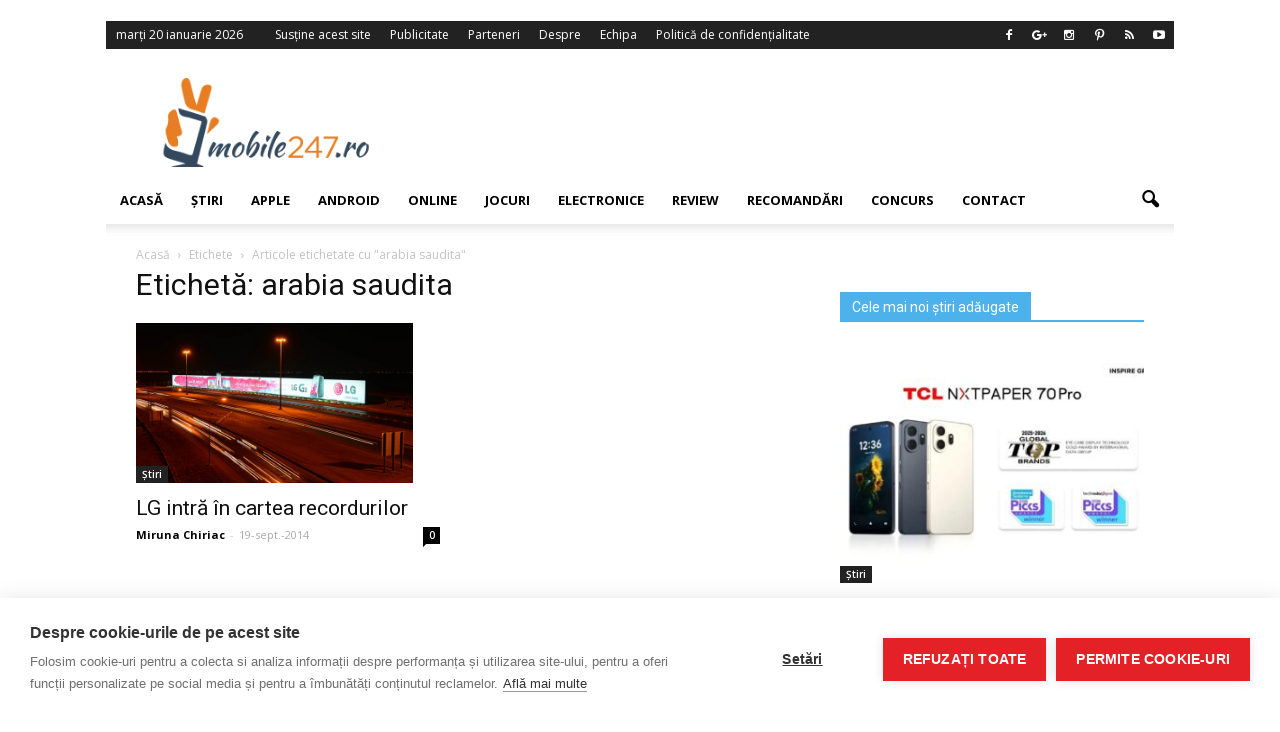

--- FILE ---
content_type: text/html; charset=UTF-8
request_url: https://www.mobile247.ro/tag/arabia-saudita/
body_size: 20249
content:
<!doctype html >
<!--[if IE 8]>    <html class="ie8" lang="en"> <![endif]-->
<!--[if IE 9]>    <html class="ie9" lang="en"> <![endif]-->
<!--[if gt IE 8]><!--> <html lang="ro-RO"> <!--<![endif]-->
<head>
<meta name="Adtomatik-tag" content="NjI1OA=="/>
<title>arabia saudita Archives - Stiri IT si noutati din domeniul tehnologic - Mobile247</title>
<meta charset="UTF-8" />
<meta http-equiv="Content-Type" content="text/html; charset=UTF-8">
<meta name="viewport" content="width=device-width, initial-scale=1.0">
<link rel="pingback" href="https://www.mobile247.ro/xmlrpc.php" />
<meta property="fb:pages" content="1512326468985245" />
<meta name='robots' content='index, follow, max-image-preview:large, max-snippet:-1, max-video-preview:-1' />
<!-- Facebook Pixel Code -->
<script>
!function(f,b,e,v,n,t,s){if(f.fbq)return;n=f.fbq=function(){n.callMethod?
n.callMethod.apply(n,arguments):n.queue.push(arguments)};if(!f._fbq)f._fbq=n;
n.push=n;n.loaded=!0;n.version='2.0';n.queue=[];t=b.createElement(e);t.async=!0;
t.src=v;s=b.getElementsByTagName(e)[0];s.parentNode.insertBefore(t,s)}(window,
document,'script','https://connect.facebook.net/en_US/fbevents.js');
fbq('init', '701575513223390');
fbq('track', 'PageView');
</script>
<noscript><img height="1" width="1" style="display:none"
src="https://www.facebook.com/tr?id=701575513223390&ev=PageView&noscript=1"
/></noscript>
<!-- DO NOT MODIFY -->
<!-- End Facebook Pixel Code -->
<link rel="icon" type="image/png" href="https://www.mobile247.ro/favicon.gif">
<!-- This site is optimized with the Yoast SEO plugin v23.5 - https://yoast.com/wordpress/plugins/seo/ -->
<link rel="canonical" href="https://www.mobile247.ro/tag/arabia-saudita/" />
<meta property="og:locale" content="ro_RO" />
<meta property="og:type" content="article" />
<meta property="og:title" content="arabia saudita Archives - Stiri IT si noutati din domeniul tehnologic - Mobile247" />
<meta property="og:url" content="https://www.mobile247.ro/tag/arabia-saudita/" />
<meta property="og:site_name" content="Stiri IT si noutati din domeniul tehnologic - Mobile247" />
<meta name="twitter:card" content="summary_large_image" />
<script type="application/ld+json" class="yoast-schema-graph">{"@context":"https://schema.org","@graph":[{"@type":"CollectionPage","@id":"https://www.mobile247.ro/tag/arabia-saudita/","url":"https://www.mobile247.ro/tag/arabia-saudita/","name":"arabia saudita Archives - Stiri IT si noutati din domeniul tehnologic - Mobile247","isPartOf":{"@id":"https://www.mobile247.ro/#website"},"primaryImageOfPage":{"@id":"https://www.mobile247.ro/tag/arabia-saudita/#primaryimage"},"image":{"@id":"https://www.mobile247.ro/tag/arabia-saudita/#primaryimage"},"thumbnailUrl":"https://www.mobile247.ro/wp-content/uploads/2014/09/6407.jpg","breadcrumb":{"@id":"https://www.mobile247.ro/tag/arabia-saudita/#breadcrumb"},"inLanguage":"ro-RO"},{"@type":"ImageObject","inLanguage":"ro-RO","@id":"https://www.mobile247.ro/tag/arabia-saudita/#primaryimage","url":"https://www.mobile247.ro/wp-content/uploads/2014/09/6407.jpg","contentUrl":"https://www.mobile247.ro/wp-content/uploads/2014/09/6407.jpg","width":640,"height":370},{"@type":"BreadcrumbList","@id":"https://www.mobile247.ro/tag/arabia-saudita/#breadcrumb","itemListElement":[{"@type":"ListItem","position":1,"name":"Prima pagină","item":"https://www.mobile247.ro/"},{"@type":"ListItem","position":2,"name":"arabia saudita"}]},{"@type":"WebSite","@id":"https://www.mobile247.ro/#website","url":"https://www.mobile247.ro/","name":"Stiri IT si noutati din domeniul tehnologic - Mobile247","description":"","potentialAction":[{"@type":"SearchAction","target":{"@type":"EntryPoint","urlTemplate":"https://www.mobile247.ro/?s={search_term_string}"},"query-input":{"@type":"PropertyValueSpecification","valueRequired":true,"valueName":"search_term_string"}}],"inLanguage":"ro-RO"}]}</script>
<!-- / Yoast SEO plugin. -->
<link rel='dns-prefetch' href='//fonts.googleapis.com' />
<link rel="alternate" type="application/rss+xml" title="Stiri IT si noutati din domeniul tehnologic - Mobile247 &raquo; Flux" href="https://www.mobile247.ro/feed/" />
<link rel="alternate" type="application/rss+xml" title="Stiri IT si noutati din domeniul tehnologic - Mobile247 &raquo; Flux comentarii" href="https://www.mobile247.ro/comments/feed/" />
<link rel="alternate" type="application/rss+xml" title="Stiri IT si noutati din domeniul tehnologic - Mobile247 &raquo; Flux etichetă arabia saudita" href="https://www.mobile247.ro/tag/arabia-saudita/feed/" />
<script type="text/javascript">
/* <![CDATA[ */
window._wpemojiSettings = {"baseUrl":"https:\/\/s.w.org\/images\/core\/emoji\/14.0.0\/72x72\/","ext":".png","svgUrl":"https:\/\/s.w.org\/images\/core\/emoji\/14.0.0\/svg\/","svgExt":".svg","source":{"concatemoji":"https:\/\/www.mobile247.ro\/wp-includes\/js\/wp-emoji-release.min.js?ver=b7c633f196e868d649bf07f839a86928"}};
/*! This file is auto-generated */
!function(i,n){var o,s,e;function c(e){try{var t={supportTests:e,timestamp:(new Date).valueOf()};sessionStorage.setItem(o,JSON.stringify(t))}catch(e){}}function p(e,t,n){e.clearRect(0,0,e.canvas.width,e.canvas.height),e.fillText(t,0,0);var t=new Uint32Array(e.getImageData(0,0,e.canvas.width,e.canvas.height).data),r=(e.clearRect(0,0,e.canvas.width,e.canvas.height),e.fillText(n,0,0),new Uint32Array(e.getImageData(0,0,e.canvas.width,e.canvas.height).data));return t.every(function(e,t){return e===r[t]})}function u(e,t,n){switch(t){case"flag":return n(e,"\ud83c\udff3\ufe0f\u200d\u26a7\ufe0f","\ud83c\udff3\ufe0f\u200b\u26a7\ufe0f")?!1:!n(e,"\ud83c\uddfa\ud83c\uddf3","\ud83c\uddfa\u200b\ud83c\uddf3")&&!n(e,"\ud83c\udff4\udb40\udc67\udb40\udc62\udb40\udc65\udb40\udc6e\udb40\udc67\udb40\udc7f","\ud83c\udff4\u200b\udb40\udc67\u200b\udb40\udc62\u200b\udb40\udc65\u200b\udb40\udc6e\u200b\udb40\udc67\u200b\udb40\udc7f");case"emoji":return!n(e,"\ud83e\udef1\ud83c\udffb\u200d\ud83e\udef2\ud83c\udfff","\ud83e\udef1\ud83c\udffb\u200b\ud83e\udef2\ud83c\udfff")}return!1}function f(e,t,n){var r="undefined"!=typeof WorkerGlobalScope&&self instanceof WorkerGlobalScope?new OffscreenCanvas(300,150):i.createElement("canvas"),a=r.getContext("2d",{willReadFrequently:!0}),o=(a.textBaseline="top",a.font="600 32px Arial",{});return e.forEach(function(e){o[e]=t(a,e,n)}),o}function t(e){var t=i.createElement("script");t.src=e,t.defer=!0,i.head.appendChild(t)}"undefined"!=typeof Promise&&(o="wpEmojiSettingsSupports",s=["flag","emoji"],n.supports={everything:!0,everythingExceptFlag:!0},e=new Promise(function(e){i.addEventListener("DOMContentLoaded",e,{once:!0})}),new Promise(function(t){var n=function(){try{var e=JSON.parse(sessionStorage.getItem(o));if("object"==typeof e&&"number"==typeof e.timestamp&&(new Date).valueOf()<e.timestamp+604800&&"object"==typeof e.supportTests)return e.supportTests}catch(e){}return null}();if(!n){if("undefined"!=typeof Worker&&"undefined"!=typeof OffscreenCanvas&&"undefined"!=typeof URL&&URL.createObjectURL&&"undefined"!=typeof Blob)try{var e="postMessage("+f.toString()+"("+[JSON.stringify(s),u.toString(),p.toString()].join(",")+"));",r=new Blob([e],{type:"text/javascript"}),a=new Worker(URL.createObjectURL(r),{name:"wpTestEmojiSupports"});return void(a.onmessage=function(e){c(n=e.data),a.terminate(),t(n)})}catch(e){}c(n=f(s,u,p))}t(n)}).then(function(e){for(var t in e)n.supports[t]=e[t],n.supports.everything=n.supports.everything&&n.supports[t],"flag"!==t&&(n.supports.everythingExceptFlag=n.supports.everythingExceptFlag&&n.supports[t]);n.supports.everythingExceptFlag=n.supports.everythingExceptFlag&&!n.supports.flag,n.DOMReady=!1,n.readyCallback=function(){n.DOMReady=!0}}).then(function(){return e}).then(function(){var e;n.supports.everything||(n.readyCallback(),(e=n.source||{}).concatemoji?t(e.concatemoji):e.wpemoji&&e.twemoji&&(t(e.twemoji),t(e.wpemoji)))}))}((window,document),window._wpemojiSettings);
/* ]]> */
</script>
<!-- <link rel='stylesheet' id='kento-team-style-css' href='https://www.mobile247.ro/wp-content/plugins/kento-team/css/style.css?ver=b7c633f196e868d649bf07f839a86928' type='text/css' media='all' /> -->
<!-- <link rel='stylesheet' id='validate-engine-css-css' href='https://www.mobile247.ro/wp-content/plugins/wysija-newsletters/css/validationEngine.jquery.css?ver=2.22' type='text/css' media='all' /> -->
<link rel="stylesheet" type="text/css" href="//www.mobile247.ro/wp-content/cache/wpfc-minified/jqcgnrkg/hj0t6.css" media="all"/>
<style id='wp-emoji-styles-inline-css' type='text/css'>
img.wp-smiley, img.emoji {
display: inline !important;
border: none !important;
box-shadow: none !important;
height: 1em !important;
width: 1em !important;
margin: 0 0.07em !important;
vertical-align: -0.1em !important;
background: none !important;
padding: 0 !important;
}
</style>
<!-- <link rel='stylesheet' id='wp-block-library-css' href='https://www.mobile247.ro/wp-includes/css/dist/block-library/style.min.css?ver=b7c633f196e868d649bf07f839a86928' type='text/css' media='all' /> -->
<link rel="stylesheet" type="text/css" href="//www.mobile247.ro/wp-content/cache/wpfc-minified/lyjqi3xn/hj0t6.css" media="all"/>
<style id='feedzy-rss-feeds-loop-style-inline-css' type='text/css'>
.wp-block-feedzy-rss-feeds-loop{display:grid;gap:24px;grid-template-columns:repeat(1,1fr)}@media(min-width:782px){.wp-block-feedzy-rss-feeds-loop.feedzy-loop-columns-2,.wp-block-feedzy-rss-feeds-loop.feedzy-loop-columns-3,.wp-block-feedzy-rss-feeds-loop.feedzy-loop-columns-4,.wp-block-feedzy-rss-feeds-loop.feedzy-loop-columns-5{grid-template-columns:repeat(2,1fr)}}@media(min-width:960px){.wp-block-feedzy-rss-feeds-loop.feedzy-loop-columns-2{grid-template-columns:repeat(2,1fr)}.wp-block-feedzy-rss-feeds-loop.feedzy-loop-columns-3{grid-template-columns:repeat(3,1fr)}.wp-block-feedzy-rss-feeds-loop.feedzy-loop-columns-4{grid-template-columns:repeat(4,1fr)}.wp-block-feedzy-rss-feeds-loop.feedzy-loop-columns-5{grid-template-columns:repeat(5,1fr)}}.wp-block-feedzy-rss-feeds-loop .wp-block-image.is-style-rounded img{border-radius:9999px}.wp-block-feedzy-rss-feeds-loop .wp-block-image:has(:is(img:not([src]),img[src=""])){display:none}
</style>
<style id='classic-theme-styles-inline-css' type='text/css'>
/*! This file is auto-generated */
.wp-block-button__link{color:#fff;background-color:#32373c;border-radius:9999px;box-shadow:none;text-decoration:none;padding:calc(.667em + 2px) calc(1.333em + 2px);font-size:1.125em}.wp-block-file__button{background:#32373c;color:#fff;text-decoration:none}
</style>
<style id='global-styles-inline-css' type='text/css'>
body{--wp--preset--color--black: #000000;--wp--preset--color--cyan-bluish-gray: #abb8c3;--wp--preset--color--white: #ffffff;--wp--preset--color--pale-pink: #f78da7;--wp--preset--color--vivid-red: #cf2e2e;--wp--preset--color--luminous-vivid-orange: #ff6900;--wp--preset--color--luminous-vivid-amber: #fcb900;--wp--preset--color--light-green-cyan: #7bdcb5;--wp--preset--color--vivid-green-cyan: #00d084;--wp--preset--color--pale-cyan-blue: #8ed1fc;--wp--preset--color--vivid-cyan-blue: #0693e3;--wp--preset--color--vivid-purple: #9b51e0;--wp--preset--gradient--vivid-cyan-blue-to-vivid-purple: linear-gradient(135deg,rgba(6,147,227,1) 0%,rgb(155,81,224) 100%);--wp--preset--gradient--light-green-cyan-to-vivid-green-cyan: linear-gradient(135deg,rgb(122,220,180) 0%,rgb(0,208,130) 100%);--wp--preset--gradient--luminous-vivid-amber-to-luminous-vivid-orange: linear-gradient(135deg,rgba(252,185,0,1) 0%,rgba(255,105,0,1) 100%);--wp--preset--gradient--luminous-vivid-orange-to-vivid-red: linear-gradient(135deg,rgba(255,105,0,1) 0%,rgb(207,46,46) 100%);--wp--preset--gradient--very-light-gray-to-cyan-bluish-gray: linear-gradient(135deg,rgb(238,238,238) 0%,rgb(169,184,195) 100%);--wp--preset--gradient--cool-to-warm-spectrum: linear-gradient(135deg,rgb(74,234,220) 0%,rgb(151,120,209) 20%,rgb(207,42,186) 40%,rgb(238,44,130) 60%,rgb(251,105,98) 80%,rgb(254,248,76) 100%);--wp--preset--gradient--blush-light-purple: linear-gradient(135deg,rgb(255,206,236) 0%,rgb(152,150,240) 100%);--wp--preset--gradient--blush-bordeaux: linear-gradient(135deg,rgb(254,205,165) 0%,rgb(254,45,45) 50%,rgb(107,0,62) 100%);--wp--preset--gradient--luminous-dusk: linear-gradient(135deg,rgb(255,203,112) 0%,rgb(199,81,192) 50%,rgb(65,88,208) 100%);--wp--preset--gradient--pale-ocean: linear-gradient(135deg,rgb(255,245,203) 0%,rgb(182,227,212) 50%,rgb(51,167,181) 100%);--wp--preset--gradient--electric-grass: linear-gradient(135deg,rgb(202,248,128) 0%,rgb(113,206,126) 100%);--wp--preset--gradient--midnight: linear-gradient(135deg,rgb(2,3,129) 0%,rgb(40,116,252) 100%);--wp--preset--font-size--small: 13px;--wp--preset--font-size--medium: 20px;--wp--preset--font-size--large: 36px;--wp--preset--font-size--x-large: 42px;--wp--preset--spacing--20: 0.44rem;--wp--preset--spacing--30: 0.67rem;--wp--preset--spacing--40: 1rem;--wp--preset--spacing--50: 1.5rem;--wp--preset--spacing--60: 2.25rem;--wp--preset--spacing--70: 3.38rem;--wp--preset--spacing--80: 5.06rem;--wp--preset--shadow--natural: 6px 6px 9px rgba(0, 0, 0, 0.2);--wp--preset--shadow--deep: 12px 12px 50px rgba(0, 0, 0, 0.4);--wp--preset--shadow--sharp: 6px 6px 0px rgba(0, 0, 0, 0.2);--wp--preset--shadow--outlined: 6px 6px 0px -3px rgba(255, 255, 255, 1), 6px 6px rgba(0, 0, 0, 1);--wp--preset--shadow--crisp: 6px 6px 0px rgba(0, 0, 0, 1);}:where(.is-layout-flex){gap: 0.5em;}:where(.is-layout-grid){gap: 0.5em;}body .is-layout-flow > .alignleft{float: left;margin-inline-start: 0;margin-inline-end: 2em;}body .is-layout-flow > .alignright{float: right;margin-inline-start: 2em;margin-inline-end: 0;}body .is-layout-flow > .aligncenter{margin-left: auto !important;margin-right: auto !important;}body .is-layout-constrained > .alignleft{float: left;margin-inline-start: 0;margin-inline-end: 2em;}body .is-layout-constrained > .alignright{float: right;margin-inline-start: 2em;margin-inline-end: 0;}body .is-layout-constrained > .aligncenter{margin-left: auto !important;margin-right: auto !important;}body .is-layout-constrained > :where(:not(.alignleft):not(.alignright):not(.alignfull)){max-width: var(--wp--style--global--content-size);margin-left: auto !important;margin-right: auto !important;}body .is-layout-constrained > .alignwide{max-width: var(--wp--style--global--wide-size);}body .is-layout-flex{display: flex;}body .is-layout-flex{flex-wrap: wrap;align-items: center;}body .is-layout-flex > *{margin: 0;}body .is-layout-grid{display: grid;}body .is-layout-grid > *{margin: 0;}:where(.wp-block-columns.is-layout-flex){gap: 2em;}:where(.wp-block-columns.is-layout-grid){gap: 2em;}:where(.wp-block-post-template.is-layout-flex){gap: 1.25em;}:where(.wp-block-post-template.is-layout-grid){gap: 1.25em;}.has-black-color{color: var(--wp--preset--color--black) !important;}.has-cyan-bluish-gray-color{color: var(--wp--preset--color--cyan-bluish-gray) !important;}.has-white-color{color: var(--wp--preset--color--white) !important;}.has-pale-pink-color{color: var(--wp--preset--color--pale-pink) !important;}.has-vivid-red-color{color: var(--wp--preset--color--vivid-red) !important;}.has-luminous-vivid-orange-color{color: var(--wp--preset--color--luminous-vivid-orange) !important;}.has-luminous-vivid-amber-color{color: var(--wp--preset--color--luminous-vivid-amber) !important;}.has-light-green-cyan-color{color: var(--wp--preset--color--light-green-cyan) !important;}.has-vivid-green-cyan-color{color: var(--wp--preset--color--vivid-green-cyan) !important;}.has-pale-cyan-blue-color{color: var(--wp--preset--color--pale-cyan-blue) !important;}.has-vivid-cyan-blue-color{color: var(--wp--preset--color--vivid-cyan-blue) !important;}.has-vivid-purple-color{color: var(--wp--preset--color--vivid-purple) !important;}.has-black-background-color{background-color: var(--wp--preset--color--black) !important;}.has-cyan-bluish-gray-background-color{background-color: var(--wp--preset--color--cyan-bluish-gray) !important;}.has-white-background-color{background-color: var(--wp--preset--color--white) !important;}.has-pale-pink-background-color{background-color: var(--wp--preset--color--pale-pink) !important;}.has-vivid-red-background-color{background-color: var(--wp--preset--color--vivid-red) !important;}.has-luminous-vivid-orange-background-color{background-color: var(--wp--preset--color--luminous-vivid-orange) !important;}.has-luminous-vivid-amber-background-color{background-color: var(--wp--preset--color--luminous-vivid-amber) !important;}.has-light-green-cyan-background-color{background-color: var(--wp--preset--color--light-green-cyan) !important;}.has-vivid-green-cyan-background-color{background-color: var(--wp--preset--color--vivid-green-cyan) !important;}.has-pale-cyan-blue-background-color{background-color: var(--wp--preset--color--pale-cyan-blue) !important;}.has-vivid-cyan-blue-background-color{background-color: var(--wp--preset--color--vivid-cyan-blue) !important;}.has-vivid-purple-background-color{background-color: var(--wp--preset--color--vivid-purple) !important;}.has-black-border-color{border-color: var(--wp--preset--color--black) !important;}.has-cyan-bluish-gray-border-color{border-color: var(--wp--preset--color--cyan-bluish-gray) !important;}.has-white-border-color{border-color: var(--wp--preset--color--white) !important;}.has-pale-pink-border-color{border-color: var(--wp--preset--color--pale-pink) !important;}.has-vivid-red-border-color{border-color: var(--wp--preset--color--vivid-red) !important;}.has-luminous-vivid-orange-border-color{border-color: var(--wp--preset--color--luminous-vivid-orange) !important;}.has-luminous-vivid-amber-border-color{border-color: var(--wp--preset--color--luminous-vivid-amber) !important;}.has-light-green-cyan-border-color{border-color: var(--wp--preset--color--light-green-cyan) !important;}.has-vivid-green-cyan-border-color{border-color: var(--wp--preset--color--vivid-green-cyan) !important;}.has-pale-cyan-blue-border-color{border-color: var(--wp--preset--color--pale-cyan-blue) !important;}.has-vivid-cyan-blue-border-color{border-color: var(--wp--preset--color--vivid-cyan-blue) !important;}.has-vivid-purple-border-color{border-color: var(--wp--preset--color--vivid-purple) !important;}.has-vivid-cyan-blue-to-vivid-purple-gradient-background{background: var(--wp--preset--gradient--vivid-cyan-blue-to-vivid-purple) !important;}.has-light-green-cyan-to-vivid-green-cyan-gradient-background{background: var(--wp--preset--gradient--light-green-cyan-to-vivid-green-cyan) !important;}.has-luminous-vivid-amber-to-luminous-vivid-orange-gradient-background{background: var(--wp--preset--gradient--luminous-vivid-amber-to-luminous-vivid-orange) !important;}.has-luminous-vivid-orange-to-vivid-red-gradient-background{background: var(--wp--preset--gradient--luminous-vivid-orange-to-vivid-red) !important;}.has-very-light-gray-to-cyan-bluish-gray-gradient-background{background: var(--wp--preset--gradient--very-light-gray-to-cyan-bluish-gray) !important;}.has-cool-to-warm-spectrum-gradient-background{background: var(--wp--preset--gradient--cool-to-warm-spectrum) !important;}.has-blush-light-purple-gradient-background{background: var(--wp--preset--gradient--blush-light-purple) !important;}.has-blush-bordeaux-gradient-background{background: var(--wp--preset--gradient--blush-bordeaux) !important;}.has-luminous-dusk-gradient-background{background: var(--wp--preset--gradient--luminous-dusk) !important;}.has-pale-ocean-gradient-background{background: var(--wp--preset--gradient--pale-ocean) !important;}.has-electric-grass-gradient-background{background: var(--wp--preset--gradient--electric-grass) !important;}.has-midnight-gradient-background{background: var(--wp--preset--gradient--midnight) !important;}.has-small-font-size{font-size: var(--wp--preset--font-size--small) !important;}.has-medium-font-size{font-size: var(--wp--preset--font-size--medium) !important;}.has-large-font-size{font-size: var(--wp--preset--font-size--large) !important;}.has-x-large-font-size{font-size: var(--wp--preset--font-size--x-large) !important;}
.wp-block-navigation a:where(:not(.wp-element-button)){color: inherit;}
:where(.wp-block-post-template.is-layout-flex){gap: 1.25em;}:where(.wp-block-post-template.is-layout-grid){gap: 1.25em;}
:where(.wp-block-columns.is-layout-flex){gap: 2em;}:where(.wp-block-columns.is-layout-grid){gap: 2em;}
.wp-block-pullquote{font-size: 1.5em;line-height: 1.6;}
</style>
<!-- <link rel='stylesheet' id='font-awesome-four-css' href='https://www.mobile247.ro/wp-content/plugins/font-awesome-4-menus/css/font-awesome.min.css?ver=4.7.0' type='text/css' media='all' /> -->
<!-- <link rel='stylesheet' id='mashsb-styles-css' href='https://www.mobile247.ro/wp-content/plugins/mashsharer/assets/css/mashsb.min.css?ver=4.0.47' type='text/css' media='all' /> -->
<link rel="stylesheet" type="text/css" href="//www.mobile247.ro/wp-content/cache/wpfc-minified/qsjc4oq5/hj0t6.css" media="all"/>
<style id='mashsb-styles-inline-css' type='text/css'>
.mashsb-count {color:#cccccc;}@media only screen and (min-width:568px){.mashsb-buttons a {min-width: 177px;}}
</style>
<!-- <link rel='stylesheet' id='rfw-style-css' href='https://www.mobile247.ro/wp-content/plugins/rss-feed-widget/css/style.css?ver=2026011125' type='text/css' media='all' /> -->
<!-- <link rel='stylesheet' id='wp-postratings-css' href='https://www.mobile247.ro/wp-content/plugins/wp-postratings/css/postratings-css.css?ver=1.91.1' type='text/css' media='all' /> -->
<!-- <link rel='stylesheet' id='ps-style-css' href='https://www.mobile247.ro/wp-content/plugins/wp-profitshare/css/public.css?ver=b7c633f196e868d649bf07f839a86928' type='text/css' media='all' /> -->
<!-- <link rel='stylesheet' id='parent-style-css' href='https://www.mobile247.ro/wp-content/themes/Newspaper/style.css?ver=b7c633f196e868d649bf07f839a86928' type='text/css' media='all' /> -->
<!-- <link rel='stylesheet' id='child-style-css' href='https://www.mobile247.ro/wp-content/themes/Newspaper-child/style.css?ver=1492115825' type='text/css' media='all' /> -->
<link rel="stylesheet" type="text/css" href="//www.mobile247.ro/wp-content/cache/wpfc-minified/kdfclnhx/hj0t6.css" media="all"/>
<link crossorigin="anonymous" rel='stylesheet' id='google_font_open_sans-css' href='https://fonts.googleapis.com/css?family=Open+Sans%3A300italic%2C400italic%2C600italic%2C400%2C600%2C700&#038;ver=b7c633f196e868d649bf07f839a86928' type='text/css' media='all' />
<link crossorigin="anonymous" rel='stylesheet' id='google_font_roboto-css' href='https://fonts.googleapis.com/css?family=Roboto%3A500%2C400italic%2C700%2C500italic%2C400%2C300&#038;ver=b7c633f196e868d649bf07f839a86928' type='text/css' media='all' />
<!-- <link rel='stylesheet' id='js_composer_front-css' href='https://www.mobile247.ro/wp-content/plugins/js_composer/assets/css/js_composer.min.css?ver=5.0.1' type='text/css' media='all' /> -->
<!-- <link rel='stylesheet' id='td-theme-css' href='https://www.mobile247.ro/wp-content/themes/Newspaper-child/style.css?ver=6.6.4' type='text/css' media='all' /> -->
<!-- <link rel='stylesheet' id='sedlex_styles-css' href='https://www.mobile247.ro/wp-content/sedlex/inline_styles/6eb86a46dba7b7014c3ca5b60295946fe81eecea.css?ver=20260119' type='text/css' media='all' /> -->
<link rel="stylesheet" type="text/css" href="//www.mobile247.ro/wp-content/cache/wpfc-minified/2m9kwhy5/hj0t6.css" media="all"/>
<script src='//www.mobile247.ro/wp-content/cache/wpfc-minified/rpjuobr/hj0t6.js' type="text/javascript"></script>
<!-- <script type="text/javascript" src="https://www.mobile247.ro/wp-includes/js/jquery/jquery.min.js?ver=3.7.1" id="jquery-core-js"></script> -->
<!-- <script type="text/javascript" src="https://www.mobile247.ro/wp-includes/js/jquery/jquery-migrate.min.js?ver=3.4.1" id="jquery-migrate-js"></script> -->
<!-- <script type="text/javascript" src="https://www.mobile247.ro/wp-content/plugins/wp-profitshare/js/public.js?ver=b7c633f196e868d649bf07f839a86928" id="ps-script-js"></script> -->
<link rel="https://api.w.org/" href="https://www.mobile247.ro/wp-json/" /><link rel="alternate" type="application/json" href="https://www.mobile247.ro/wp-json/wp/v2/tags/751" /><link rel="EditURI" type="application/rsd+xml" title="RSD" href="https://www.mobile247.ro/xmlrpc.php?rsd" />
<link rel='shortlink' href='https://www.mobile247.ro/HO8ix' />
<style type="text/css">
.feedzy-rss-link-icon:after {
content: url("https://www.mobile247.ro/wp-content/plugins/feedzy-rss-feeds/img/external-link.png");
margin-left: 3px;
}
</style>
<script type="text/javascript">
(function(url){
if(/(?:Chrome\/26\.0\.1410\.63 Safari\/537\.31|WordfenceTestMonBot)/.test(navigator.userAgent)){ return; }
var addEvent = function(evt, handler) {
if (window.addEventListener) {
document.addEventListener(evt, handler, false);
} else if (window.attachEvent) {
document.attachEvent('on' + evt, handler);
}
};
var removeEvent = function(evt, handler) {
if (window.removeEventListener) {
document.removeEventListener(evt, handler, false);
} else if (window.detachEvent) {
document.detachEvent('on' + evt, handler);
}
};
var evts = 'contextmenu dblclick drag dragend dragenter dragleave dragover dragstart drop keydown keypress keyup mousedown mousemove mouseout mouseover mouseup mousewheel scroll'.split(' ');
var logHuman = function() {
if (window.wfLogHumanRan) { return; }
window.wfLogHumanRan = true;
var wfscr = document.createElement('script');
wfscr.type = 'text/javascript';
wfscr.async = true;
wfscr.src = url + '&r=' + Math.random();
(document.getElementsByTagName('head')[0]||document.getElementsByTagName('body')[0]).appendChild(wfscr);
for (var i = 0; i < evts.length; i++) {
removeEvent(evts[i], logHuman);
}
};
for (var i = 0; i < evts.length; i++) {
addEvent(evts[i], logHuman);
}
})('//www.mobile247.ro/?wordfence_lh=1&hid=0AA79BFC78986C6E0C238EDC08577431');
</script><!--[if lt IE 9]><script src="https://html5shim.googlecode.com/svn/trunk/html5.js"></script><![endif]-->
<meta name="generator" content="Powered by Visual Composer - drag and drop page builder for WordPress."/>
<!--[if lte IE 9]><link rel="stylesheet" type="text/css" href="https://www.mobile247.ro/wp-content/plugins/js_composer/assets/css/vc_lte_ie9.min.css" media="screen"><![endif]--><!-- There is no amphtml version available for this URL. -->
<!-- JS generated by theme -->
<script>
var tdBlocksArray = []; //here we store all the items for the current page
//td_block class - each ajax block uses a object of this class for requests
function tdBlock() {
this.id = '';
this.block_type = 1; //block type id (1-234 etc)
this.atts = '';
this.td_column_number = '';
this.td_current_page = 1; //
this.post_count = 0; //from wp
this.found_posts = 0; //from wp
this.max_num_pages = 0; //from wp
this.td_filter_value = ''; //current live filter value
this.is_ajax_running = false;
this.td_user_action = ''; // load more or infinite loader (used by the animation)
this.header_color = '';
this.ajax_pagination_infinite_stop = ''; //show load more at page x
}
// td_js_generator - mini detector
(function(){
var htmlTag = document.getElementsByTagName("html")[0];
if ( navigator.userAgent.indexOf("MSIE 10.0") > -1 ) {
htmlTag.className += ' ie10';
}
if ( !!navigator.userAgent.match(/Trident.*rv\:11\./) ) {
htmlTag.className += ' ie11';
}
if ( /(iPad|iPhone|iPod)/g.test(navigator.userAgent) ) {
htmlTag.className += ' td-md-is-ios';
}
var user_agent = navigator.userAgent.toLowerCase();
if ( user_agent.indexOf("android") > -1 ) {
htmlTag.className += ' td-md-is-android';
}
if ( -1 !== navigator.userAgent.indexOf('Mac OS X')  ) {
htmlTag.className += ' td-md-is-os-x';
}
if ( /chrom(e|ium)/.test(navigator.userAgent.toLowerCase()) ) {
htmlTag.className += ' td-md-is-chrome';
}
if ( -1 !== navigator.userAgent.indexOf('Firefox') ) {
htmlTag.className += ' td-md-is-firefox';
}
if ( -1 !== navigator.userAgent.indexOf('Safari') && -1 === navigator.userAgent.indexOf('Chrome') ) {
htmlTag.className += ' td-md-is-safari';
}
})();
var tdLocalCache = {};
( function () {
"use strict";
tdLocalCache = {
data: {},
remove: function (resource_id) {
delete tdLocalCache.data[resource_id];
},
exist: function (resource_id) {
return tdLocalCache.data.hasOwnProperty(resource_id) && tdLocalCache.data[resource_id] !== null;
},
get: function (resource_id) {
return tdLocalCache.data[resource_id];
},
set: function (resource_id, cachedData) {
tdLocalCache.remove(resource_id);
tdLocalCache.data[resource_id] = cachedData;
}
};
})();
var tds_smooth_scroll=true;
var td_viewport_interval_list=[{"limitBottom":767,"sidebarWidth":228},{"limitBottom":1018,"sidebarWidth":300},{"limitBottom":1140,"sidebarWidth":324}];
var td_animation_stack_effect="type0";
var tds_animation_stack=true;
var td_animation_stack_specific_selectors=".entry-thumb, img";
var td_animation_stack_general_selectors=".td-animation-stack img, .post img";
var td_ajax_url="https:\/\/www.mobile247.ro\/wp-admin\/admin-ajax.php?td_theme_name=Newspaper&v=6.6.4";
var td_get_template_directory_uri="https:\/\/www.mobile247.ro\/wp-content\/themes\/Newspaper";
var tds_snap_menu="snap";
var tds_logo_on_sticky="";
var tds_header_style="";
var td_please_wait="V\u0103 rug\u0103m a\u0219tepta\u021bi...";
var td_email_user_pass_incorrect="Nume de utilizator sau parola incorect\u0103!";
var td_email_user_incorrect="Email sau nume de utilizator incorect!";
var td_email_incorrect="Email incorect!";
var tds_more_articles_on_post_enable="";
var tds_more_articles_on_post_time_to_wait="";
var tds_more_articles_on_post_pages_distance_from_top=0;
var tds_theme_color_site_wide="#005eb8";
var tds_smart_sidebar="enabled";
var tdThemeName="Newspaper";
var td_magnific_popup_translation_tPrev="\u00cenainte (Tasta direc\u021bionare st\u00e2nga)";
var td_magnific_popup_translation_tNext="\u00cenapoi (Tasta direc\u021bionare dreapta)";
var td_magnific_popup_translation_tCounter="%curr% din %total%";
var td_magnific_popup_translation_ajax_tError="Con\u021binutul de la %url% nu poate fi \u00eenc\u0103rcat.";
var td_magnific_popup_translation_image_tError="Imaginea #%curr% nu poate fi \u00eenc\u0103rcat\u0103.";
var td_ad_background_click_link="";
var td_ad_background_click_target="";
</script>
<!-- Header style compiled by theme -->
<style>
body {
background-color:#ffffff;
}
.td-header-wrap .black-menu .sf-menu > .current-menu-item > a,
.td-header-wrap .black-menu .sf-menu > .current-menu-ancestor > a,
.td-header-wrap .black-menu .sf-menu > .current-category-ancestor > a,
.td-header-wrap .black-menu .sf-menu > li > a:hover,
.td-header-wrap .black-menu .sf-menu > .sfHover > a,
.td-header-style-12 .td-header-menu-wrap-full,
.sf-menu > .current-menu-item > a:after,
.sf-menu > .current-menu-ancestor > a:after,
.sf-menu > .current-category-ancestor > a:after,
.sf-menu > li:hover > a:after,
.sf-menu > .sfHover > a:after,
.sf-menu ul .td-menu-item > a:hover,
.sf-menu ul .sfHover > a,
.sf-menu ul .current-menu-ancestor > a,
.sf-menu ul .current-category-ancestor > a,
.sf-menu ul .current-menu-item > a,
.td-header-style-12 .td-affix,
.header-search-wrap .td-drop-down-search:after,
.header-search-wrap .td-drop-down-search .btn:hover,
input[type=submit]:hover,
.td-read-more a,
.td-post-category:hover,
.td-grid-style-1.td-hover-1 .td-big-grid-post:hover .td-post-category,
.td-grid-style-5.td-hover-1 .td-big-grid-post:hover .td-post-category,
.td_top_authors .td-active .td-author-post-count,
.td_top_authors .td-active .td-author-comments-count,
.td_top_authors .td_mod_wrap:hover .td-author-post-count,
.td_top_authors .td_mod_wrap:hover .td-author-comments-count,
.td-404-sub-sub-title a:hover,
.td-search-form-widget .wpb_button:hover,
.td-rating-bar-wrap div,
.td_category_template_3 .td-current-sub-category,
.td-login-wrap .btn,
.td_display_err,
.td_display_msg_ok,
.dropcap,
.td_wrapper_video_playlist .td_video_controls_playlist_wrapper,
.wpb_default,
.wpb_default:hover,
.td-left-smart-list:hover,
.td-right-smart-list:hover,
.woocommerce-checkout .woocommerce input.button:hover,
.woocommerce-page .woocommerce a.button:hover,
.woocommerce-account div.woocommerce .button:hover,
#bbpress-forums button:hover,
.bbp_widget_login .button:hover,
.td-footer-wrapper .td-post-category,
.td-footer-wrapper .widget_product_search input[type="submit"]:hover,
.woocommerce .product a.button:hover,
.woocommerce .product #respond input#submit:hover,
.woocommerce .checkout input#place_order:hover,
.woocommerce .woocommerce.widget .button:hover,
.single-product .product .summary .cart .button:hover,
.woocommerce-cart .woocommerce table.cart .button:hover,
.woocommerce-cart .woocommerce .shipping-calculator-form .button:hover,
.td-next-prev-wrap a:hover,
.td-load-more-wrap a:hover,
.td-post-small-box a:hover,
.page-nav .current,
.page-nav:first-child > div,
.td_category_template_8 .td-category-header .td-category a.td-current-sub-category,
.td_category_template_4 .td-category-siblings .td-category a:hover,
#bbpress-forums .bbp-pagination .current,
#bbpress-forums #bbp-single-user-details #bbp-user-navigation li.current a,
.td-theme-slider:hover .slide-meta-cat a,
a.vc_btn-black:hover,
.td-trending-now-wrapper:hover .td-trending-now-title,
.td-scroll-up-visible,
.td-mobile-close a,
.td-smart-list-button:hover,
.td-weather-information:before,
.td-weather-week:before {
background-color: #005eb8;
}
.woocommerce .woocommerce-message .button:hover,
.woocommerce .woocommerce-error .button:hover,
.woocommerce .woocommerce-info .button:hover {
background-color: #005eb8 !important;
}
.woocommerce .product .onsale,
.woocommerce.widget .ui-slider .ui-slider-handle {
background: none #005eb8;
}
.woocommerce.widget.widget_layered_nav_filters ul li a {
background: none repeat scroll 0 0 #005eb8 !important;
}
a,
cite a:hover,
.td_mega_menu_sub_cats .cur-sub-cat,
.td-mega-span h3 a:hover,
.td_mod_mega_menu:hover .entry-title a,
.header-search-wrap .result-msg a:hover,
.top-header-menu li a:hover,
.top-header-menu .current-menu-item > a,
.top-header-menu .current-menu-ancestor > a,
.top-header-menu .current-category-ancestor > a,
.td-social-icon-wrap > a:hover,
.td-header-sp-top-widget .td-social-icon-wrap a:hover,
.td-page-content blockquote p,
.td-post-content blockquote p,
.mce-content-body blockquote p,
.comment-content blockquote p,
.wpb_text_column blockquote p,
.td_block_text_with_title blockquote p,
.td_module_wrap:hover .entry-title a,
.td-subcat-filter .td-subcat-list a:hover,
.td-subcat-filter .td-subcat-dropdown a:hover,
.td_quote_on_blocks,
.dropcap2,
.dropcap3,
.td_top_authors .td-active .td-authors-name a,
.td_top_authors .td_mod_wrap:hover .td-authors-name a,
.td-post-next-prev-content a:hover,
.author-box-wrap .td-author-social a:hover,
.td-author-name a:hover,
.td-author-url a:hover,
.td_mod_related_posts:hover h3 > a,
.td-post-template-11 .td-related-title .td-related-left:hover,
.td-post-template-11 .td-related-title .td-related-right:hover,
.td-post-template-11 .td-related-title .td-cur-simple-item,
.td-post-template-11 .td_block_related_posts .td-next-prev-wrap a:hover,
.comment-reply-link:hover,
.logged-in-as a:hover,
#cancel-comment-reply-link:hover,
.td-search-query,
.td-category-header .td-pulldown-category-filter-link:hover,
.td-category-siblings .td-subcat-dropdown a:hover,
.td-category-siblings .td-subcat-dropdown a.td-current-sub-category,
.td-login-wrap .td-login-info-text a:hover,
.widget a:hover,
.widget_calendar tfoot a:hover,
.woocommerce a.added_to_cart:hover,
#bbpress-forums li.bbp-header .bbp-reply-content span a:hover,
#bbpress-forums .bbp-forum-freshness a:hover,
#bbpress-forums .bbp-topic-freshness a:hover,
#bbpress-forums .bbp-forums-list li a:hover,
#bbpress-forums .bbp-forum-title:hover,
#bbpress-forums .bbp-topic-permalink:hover,
#bbpress-forums .bbp-topic-started-by a:hover,
#bbpress-forums .bbp-topic-started-in a:hover,
#bbpress-forums .bbp-body .super-sticky li.bbp-topic-title .bbp-topic-permalink,
#bbpress-forums .bbp-body .sticky li.bbp-topic-title .bbp-topic-permalink,
.widget_display_replies .bbp-author-name,
.widget_display_topics .bbp-author-name,
.footer-email-wrap a,
.td-subfooter-menu li a:hover,
.footer-social-wrap a:hover,
a.vc_btn-black:hover,
.td-mobile-content li a:hover,
.td-mobile-content .sfHover > a,
.td-mobile-content .current-menu-item > a,
.td-mobile-content .current-menu-ancestor > a,
.td-mobile-content .current-category-ancestor > a,
.td-smart-list-dropdown-wrap .td-smart-list-button:hover {
color: #005eb8;
}
.td_login_tab_focus,
a.vc_btn-black.vc_btn_square_outlined:hover,
a.vc_btn-black.vc_btn_outlined:hover,
.td-mega-menu-page .wpb_content_element ul li a:hover {
color: #005eb8 !important;
}
.td-next-prev-wrap a:hover,
.td-load-more-wrap a:hover,
.td-post-small-box a:hover,
.page-nav .current,
.page-nav:first-child > div,
.td_category_template_8 .td-category-header .td-category a.td-current-sub-category,
.td_category_template_4 .td-category-siblings .td-category a:hover,
#bbpress-forums .bbp-pagination .current,
.td-login-panel-title,
.post .td_quote_box,
.page .td_quote_box,
a.vc_btn-black:hover {
border-color: #005eb8;
}
.td_wrapper_video_playlist .td_video_currently_playing:after {
border-color: #005eb8 !important;
}
.header-search-wrap .td-drop-down-search:before {
border-color: transparent transparent #005eb8 transparent;
}
.block-title > span,
.block-title > a,
.block-title > label,
.widgettitle,
.widgettitle:after,
.td-trending-now-title,
.td-trending-now-wrapper:hover .td-trending-now-title,
.wpb_tabs li.ui-tabs-active a,
.wpb_tabs li:hover a,
.vc_tta-container .vc_tta-color-grey.vc_tta-tabs-position-top.vc_tta-style-classic .vc_tta-tabs-container .vc_tta-tab.vc_active > a,
.vc_tta-container .vc_tta-color-grey.vc_tta-tabs-position-top.vc_tta-style-classic .vc_tta-tabs-container .vc_tta-tab:hover > a,
.td-related-title .td-cur-simple-item,
.woocommerce .product .products h2,
.td-subcat-filter .td-subcat-dropdown:hover .td-subcat-more {
background-color: #005eb8;
}
.woocommerce div.product .woocommerce-tabs ul.tabs li.active {
background-color: #005eb8 !important;
}
.block-title,
.td-related-title,
.wpb_tabs .wpb_tabs_nav,
.vc_tta-container .vc_tta-color-grey.vc_tta-tabs-position-top.vc_tta-style-classic .vc_tta-tabs-container,
.woocommerce div.product .woocommerce-tabs ul.tabs:before {
border-color: #005eb8;
}
.td_block_wrap .td-subcat-item .td-cur-simple-item {
color: #005eb8;
}
.td-grid-style-4 .entry-title
{
background-color: rgba(0, 94, 184, 0.7);
}
@media (max-width: 767px) {
body .td-header-wrap .td-header-main-menu {
background-color: #c4c4c4 !important;
}
}
.top-header-menu > li > a,
.td-header-sp-top-menu .td_data_time {
font-size:12px;
}
ul.sf-menu > .td-menu-item > a {
font-size:13px;
}
.post .td-post-header .entry-title {
font-family:Georgia, Times, "Times New Roman", serif;
}
.td-post-template-default .td-post-header .entry-title {
font-family:Georgia, Times, "Times New Roman", serif;
font-size:20px;
font-weight:normal;
}
.td-post-content p,
.td-post-content {
font-family:Verdana, Geneva, sans-serif;
}
.td-post-content h3 {
font-family:Georgia, Times, "Times New Roman", serif;
font-size:21px;
font-weight:bold;
}
.td-post-content h4 {
font-family:Georgia, Times, "Times New Roman", serif;
font-size:21px;
font-weight:bold;
}
</style>
<!-- Global site tag (gtag.js) - Google Analytics -->
<script async src="https://www.googletagmanager.com/gtag/js?id=UA-53791240-1"></script>
<script>
window.dataLayer = window.dataLayer || [];
function gtag(){dataLayer.push(arguments);}
gtag('js', new Date());
gtag('config', 'UA-53791240-1');
</script><link rel="icon" href="https://www.mobile247.ro/wp-content/uploads/2023/12/cropped-favicon-mobile247.ro_-32x32.jpg" sizes="32x32" />
<link rel="icon" href="https://www.mobile247.ro/wp-content/uploads/2023/12/cropped-favicon-mobile247.ro_-192x192.jpg" sizes="192x192" />
<link rel="apple-touch-icon" href="https://www.mobile247.ro/wp-content/uploads/2023/12/cropped-favicon-mobile247.ro_-180x180.jpg" />
<meta name="msapplication-TileImage" content="https://www.mobile247.ro/wp-content/uploads/2023/12/cropped-favicon-mobile247.ro_-270x270.jpg" />
<noscript><style type="text/css"> .wpb_animate_when_almost_visible { opacity: 1; }</style></noscript>    <script>(function(d, s, id) {
var js, fjs = d.getElementsByTagName(s)[0];
if (d.getElementById(id)) return;
js = d.createElement(s); js.id = id;
js.src = "//connect.facebook.net/en_US/sdk.js#xfbml=1&version=v2.3&appId=599744686838657";
fjs.parentNode.insertBefore(js, fjs);
}(document, 'script', 'facebook-jssdk'));</script>
<script type="text/javascript">
function utokPlacement() {
var reff = null;
if (jQuery(window).width() > 767){
reff = jQuery('#td-outer-wrap .td-content-wrap .td-header-wrap .td-header-top-menu-full .td-container');
} else {
reff = jQuery('#td-outer-wrap');
}
if (jQuery('#left-utok img').attr('src') != ''){
jQuery('#left-utok').css({
'width' : Math.min(200,reff.offset().left) +'px',
'opacity' : 1
});
jQuery('#left-utok').css({
'left': (reff.offset().left - jQuery('#left-utok').width()) + 'px',
'top': Math.max(0,-jQuery(window).scrollTop() + jQuery('#top-utok').offset().top) + 'px'
});
}
if (jQuery('#right-utok img').attr('src') != ''){
jQuery('#right-utok').css({
'width' : Math.min(200,reff.offset().left) +'px',
'opacity' : 1
});
jQuery('#right-utok').css({
'right': (reff.offset().left - jQuery('#right-utok').width()) + 'px',
'top': Math.max(0,-jQuery(window).scrollTop() + jQuery('#top-utok').offset().top) + 'px'
});
}
if (jQuery('#top-utok img').attr('src') != ''){
jQuery('#top-utok').css({
'padding-left':(jQuery('#left-utok').width() + jQuery('#left-utok').offset().left) + 'px'
});
jQuery('#top-utok img').css({
'width':reff.width() + 'px'
});
}
}
jQuery(document).ready(function() {
jQuery('.td-header-menu-wrap.td-header-gradient > .td-container').addClass('td-header-gradient');
jQuery('.td-header-menu-wrap.td-header-gradient').removeClass('td-header-gradient');
utokPlacement();
if (jQuery('#left-utok img').attr('src') != ''){
jQuery('#left-utok').removeClass('utok-hidden');
}
if (jQuery('#right-utok img').attr('src') != ''){
jQuery('#right-utok').removeClass('utok-hidden');
}
if (jQuery('#top-utok img').attr('src') != ''){
jQuery('#top-utok').removeClass('utok-hidden');
}
});
jQuery(window).resize(function() { utokPlacement(); });
jQuery(window).scroll(function() { utokPlacement(); });
</script>
<script async src="//pagead2.googlesyndication.com/pagead/js/adsbygoogle.js"></script>
<script>
(adsbygoogle = window.adsbygoogle || []).push({
google_ad_client: "ca-pub-0631246230383749",
enable_page_level_ads: true
});
</script>
<head>
<!-- Facebook Pixel Code -->
<script>
!function(f,b,e,v,n,t,s){if(f.fbq)return;n=f.fbq=function(){n.callMethod?
n.callMethod.apply(n,arguments):n.queue.push(arguments)};if(!f._fbq)f._fbq=n;
n.push=n;n.loaded=!0;n.version='2.0';n.queue=[];t=b.createElement(e);t.async=!0;
t.src=v;s=b.getElementsByTagName(e)[0];s.parentNode.insertBefore(t,s)}(window,
document,'script','https://connect.facebook.net/en_US/fbevents.js');
fbq('init', '701575513223390'); // Insert your pixel ID here.
fbq('track', 'PageView');
</script>
<noscript><img height="1" width="1" style="display:none"
src="https://www.facebook.com/tr?id=701575513223390&ev=PageView&noscript=1"
/></noscript>
<!-- DO NOT MODIFY -->
<!-- End Facebook Pixel Code -->
<script>
fbq('track', 'ViewContent');
</script>
</head>
<script>fbq('track', '<EVENT_NAME>');</script>
</head>
<div>
<script>
window.fbAsyncInit = function() {
FB.init({
appId      : '1064458863700934',
xfbml      : true,
version    : 'v2.8'
});
};
(function(d, s, id){
var js, fjs = d.getElementsByTagName(s)[0];
if (d.getElementById(id)) {return;}
js = d.createElement(s); js.id = id;
js.src = "//connect.facebook.net/en_US/sdk.js";
fjs.parentNode.insertBefore(js, fjs);
}(document, 'script', 'facebook-jssdk'));
</script>
<div>
<div>
<!-- Facebook Pixel Code -->
<script>
!function(f,b,e,v,n,t,s){if(f.fbq)return;n=f.fbq=function(){n.callMethod?
n.callMethod.apply(n,arguments):n.queue.push(arguments)};if(!f._fbq)f._fbq=n;
n.push=n;n.loaded=!0;n.version='2.0';n.queue=[];t=b.createElement(e);t.async=!0;
t.src=v;s=b.getElementsByTagName(e)[0];s.parentNode.insertBefore(t,s)}(window,
document,'script','https://connect.facebook.net/en_US/fbevents.js');
fbq('init', '701575513223390'); // Insert your pixel ID here.
fbq('track', 'PageView');
</script>
<noscript><img height="1" width="1" style="display:none"
src="https://www.facebook.com/tr?id=701575513223390&ev=PageView&noscript=1"
/></noscript>
<!-- DO NOT MODIFY -->
<!-- End Facebook Pixel Code -->
<div>
<body class="archive tag tag-arabia-saudita tag-751 wpb-js-composer js-comp-ver-5.0.1 vc_responsive td-animation-stack-type0 td-boxed-layout" itemscope="itemscope" itemtype="https://schema.org/WebPage">
<div id="top-utok" class="utok-hidden">
<a href="https://www.mobile247.ro/vppxs" target="_blank"><img class=" wp-image-22365 size-full" src=""/></a>
</a></div>
<div id="left-utok" class="utok-hidden">
<a href="https://www.mobile247.ro/vppxs" target="_blank"><img class="alignnone wp-image-22378 size-full" src="" alt="" width="200" height="929" /></a>
</a></div>
<div id="right-utok" class="utok-hidden">
<a href="https://www.mobile247.ro/vppxs" target="_blank"><img class="alignnone wp-image-22378 size-full" src="" alt="" width="200" height="929" /></a>
</div>
<div id="td-outer-wrap">
<div class="td-transition-content-and-menu td-mobile-nav-wrap">
<div id="td-mobile-nav">
<!-- mobile menu close -->
<div class="td-mobile-close">
<a href="#">ÎNCHIDEȚI</a>
<div class="td-nav-triangle"></div>
</div>
<div class="td-mobile-content">
<div class="menu-home-menu-container"><ul id="menu-home-menu" class=""><li id="menu-item-19062" class="menu-item menu-item-type-post_type menu-item-object-page menu-item-home menu-item-first menu-item-19062"><a href="https://www.mobile247.ro/">Acasă</a></li>
<li id="menu-item-2776" class="menu-item menu-item-type-taxonomy menu-item-object-category menu-item-2776"><a href="https://www.mobile247.ro/category/importante/">Știri</a></li>
<li id="menu-item-1205" class="menu-item menu-item-type-taxonomy menu-item-object-category menu-item-1205"><a href="https://www.mobile247.ro/category/apple/">Apple</a></li>
<li id="menu-item-1695" class="menu-item menu-item-type-taxonomy menu-item-object-category menu-item-1695"><a href="https://www.mobile247.ro/category/android-2/">Android</a></li>
<li id="menu-item-1207" class="menu-item menu-item-type-taxonomy menu-item-object-category menu-item-1207"><a href="https://www.mobile247.ro/category/online/">Online</a></li>
<li id="menu-item-3470" class="menu-item menu-item-type-taxonomy menu-item-object-category menu-item-3470"><a href="https://www.mobile247.ro/category/jocuri-2/">Jocuri</a></li>
<li id="menu-item-1471" class="menu-item menu-item-type-taxonomy menu-item-object-category menu-item-1471"><a href="https://www.mobile247.ro/category/electronice/">Electronice</a></li>
<li id="menu-item-6535" class="menu-item menu-item-type-taxonomy menu-item-object-category menu-item-6535"><a href="https://www.mobile247.ro/category/review/">Review</a></li>
<li id="menu-item-1210" class="menu-item menu-item-type-taxonomy menu-item-object-category menu-item-1210"><a href="https://www.mobile247.ro/category/recomandari/">Recomandări</a></li>
<li id="menu-item-12584" class="menu-item menu-item-type-taxonomy menu-item-object-category menu-item-12584"><a href="https://www.mobile247.ro/category/concurs/">Concurs</a></li>
<li id="menu-item-23148" class="menu-item menu-item-type-post_type menu-item-object-page menu-item-23148"><a href="https://www.mobile247.ro/contact/">Contact</a></li>
</ul></div>    </div>
</div>    </div>
<div class="td-transition-content-and-menu td-content-wrap">
<!--
Header style 1
-->
<div class="td-header-wrap td-header-style-1">
<div class="td-header-top-menu-full">
<div class="td-container td-header-row td-header-top-menu">
<div class="top-bar-style-1">
<div class="td-header-sp-top-menu">
<div class="td_data_time">marți 20 ianuarie 2026</div><div class="menu-top-container"><ul id="menu-top-menu" class="top-header-menu"><li id="menu-item-6834" class="menu-item menu-item-type-custom menu-item-object-custom menu-item-first td-menu-item td-normal-menu menu-item-6834"><a href="https://www.mobile247.ro/sustine-mobile247-ro/">Susține acest site</a></li>
<li id="menu-item-3063" class="menu-item menu-item-type-post_type menu-item-object-page td-menu-item td-normal-menu menu-item-3063"><a href="https://www.mobile247.ro/publicitate/">Publicitate</a></li>
<li id="menu-item-14342" class="menu-item menu-item-type-post_type menu-item-object-page td-menu-item td-normal-menu menu-item-14342"><a href="https://www.mobile247.ro/parteneri/">Parteneri</a></li>
<li id="menu-item-1773" class="menu-item menu-item-type-post_type menu-item-object-page td-menu-item td-normal-menu menu-item-1773"><a href="https://www.mobile247.ro/despre/">Despre</a></li>
<li id="menu-item-7679" class="menu-item menu-item-type-post_type menu-item-object-page td-menu-item td-normal-menu menu-item-7679"><a href="https://www.mobile247.ro/echipa/">Echipa</a></li>
<li id="menu-item-24544" class="menu-item menu-item-type-post_type menu-item-object-page menu-item-privacy-policy td-menu-item td-normal-menu menu-item-24544"><a rel="privacy-policy" href="https://www.mobile247.ro/politica-de-confidentialitate/">Politică de confidențialitate</a></li>
</ul></div></div>
<div class="td-header-sp-top-widget">
<span class="td-social-icon-wrap"><a target="_blank" href="https://www.facebook.com/mobile247ro/" title="Facebook"><i class="td-icon-font td-icon-facebook"></i></a></span><span class="td-social-icon-wrap"><a target="_blank" href="https://plus.google.com/+Mobile247Ropage/posts" title="Google+"><i class="td-icon-font td-icon-googleplus"></i></a></span><span class="td-social-icon-wrap"><a target="_blank" href="https://www.instagram.com/mobile247ro/" title="Instagram"><i class="td-icon-font td-icon-instagram"></i></a></span><span class="td-social-icon-wrap"><a target="_blank" href="https://www.pinterest.com/mobile247ro/" title="Pinterest"><i class="td-icon-font td-icon-pinterest"></i></a></span><span class="td-social-icon-wrap"><a target="_blank" href="http://www.mobile247.ro/feed/" title="RSS"><i class="td-icon-font td-icon-rss"></i></a></span><span class="td-social-icon-wrap"><a target="_blank" href="https://www.youtube.com/channel/UCTijX_IscLNdGEovqSRlncQ" title="Youtube"><i class="td-icon-font td-icon-youtube"></i></a></span></div>
</div>
</div>
</div>
<div class="td-banner-wrap-full td-logo-wrap-full">
<div class="td-container td-header-row td-header-header">
<div class="td-header-sp-logo">
<a href="https://www.mobile247.ro/">
<img class="td-retina-data" data-retina="https://www.mobile247.ro/wp-content/uploads/logos/logo-retina.png" src="https://www.mobile247.ro/wp-content/uploads/logos/logo.png" alt=""/>
</a>
</div>
<div class="td-header-sp-recs">
<div class="td-header-rec-wrap">
<!-- A generated by theme --> 
<script async src="//pagead2.googlesyndication.com/pagead/js/adsbygoogle.js"></script><div class="td-g-rec td-g-rec-id-header">
<script type="text/javascript">
var td_screen_width = document.body.clientWidth;
if ( td_screen_width >= 1140 ) {
/* large monitors */
document.write('<ins class="adsbygoogle" style="display:inline-block;width:728px;height:90px" data-ad-client="ca-pub-0631246230383749" data-ad-slot="6190995456"></ins>');
(adsbygoogle = window.adsbygoogle || []).push({});
}
if ( td_screen_width >= 1019  && td_screen_width < 1140 ) {
/* landscape tablets */
document.write('<ins class="adsbygoogle" style="display:inline-block;width:468px;height:60px" data-ad-client="ca-pub-0631246230383749" data-ad-slot="6190995456"></ins>');
(adsbygoogle = window.adsbygoogle || []).push({});
}
if ( td_screen_width >= 768  && td_screen_width < 1019 ) {
/* portrait tablets */
document.write('<ins class="adsbygoogle" style="display:inline-block;width:468px;height:60px" data-ad-client="ca-pub-0631246230383749" data-ad-slot="6190995456"></ins>');
(adsbygoogle = window.adsbygoogle || []).push({});
}
if ( td_screen_width < 768 ) {
/* Phones */
document.write('<ins class="adsbygoogle" style="display:inline-block;width:320px;height:50px" data-ad-client="ca-pub-0631246230383749" data-ad-slot="6190995456"></ins>');
(adsbygoogle = window.adsbygoogle || []).push({});
}
</script>
</div>
<!-- end A --> 
</div>            </div>
</div>
</div>
<div class="td-header-menu-wrap-full">
<div class="td-header-menu-wrap td-header-gradient">
<div class="td-container td-header-row td-header-main-menu">
<div id="td-header-menu">
<div id="td-top-mobile-toggle"><a href="#"><i class="td-icon-font td-icon-mobile"></i></a></div>
<div class="td-main-menu-logo">
<a href="https://www.mobile247.ro/">
<img class="td-retina-data" data-retina="https://www.mobile247.ro/wp-content/uploads/logos/logo-retina.png" src="https://www.mobile247.ro/wp-content/uploads/logos/logo.png" alt=""/>
</a>
</div>
<div class="menu-home-menu-container"><ul id="menu-home-menu-1" class="sf-menu"><li class="menu-item menu-item-type-post_type menu-item-object-page menu-item-home menu-item-first td-menu-item td-normal-menu menu-item-19062"><a href="https://www.mobile247.ro/">Acasă</a></li>
<li class="menu-item menu-item-type-taxonomy menu-item-object-category td-menu-item td-normal-menu menu-item-2776"><a href="https://www.mobile247.ro/category/importante/">Știri</a></li>
<li class="menu-item menu-item-type-taxonomy menu-item-object-category td-menu-item td-normal-menu menu-item-1205"><a href="https://www.mobile247.ro/category/apple/">Apple</a></li>
<li class="menu-item menu-item-type-taxonomy menu-item-object-category td-menu-item td-normal-menu menu-item-1695"><a href="https://www.mobile247.ro/category/android-2/">Android</a></li>
<li class="menu-item menu-item-type-taxonomy menu-item-object-category td-menu-item td-normal-menu menu-item-1207"><a href="https://www.mobile247.ro/category/online/">Online</a></li>
<li class="menu-item menu-item-type-taxonomy menu-item-object-category td-menu-item td-normal-menu menu-item-3470"><a href="https://www.mobile247.ro/category/jocuri-2/">Jocuri</a></li>
<li class="menu-item menu-item-type-taxonomy menu-item-object-category td-menu-item td-normal-menu menu-item-1471"><a href="https://www.mobile247.ro/category/electronice/">Electronice</a></li>
<li class="menu-item menu-item-type-taxonomy menu-item-object-category td-menu-item td-normal-menu menu-item-6535"><a href="https://www.mobile247.ro/category/review/">Review</a></li>
<li class="menu-item menu-item-type-taxonomy menu-item-object-category td-menu-item td-normal-menu menu-item-1210"><a href="https://www.mobile247.ro/category/recomandari/">Recomandări</a></li>
<li class="menu-item menu-item-type-taxonomy menu-item-object-category td-menu-item td-normal-menu menu-item-12584"><a href="https://www.mobile247.ro/category/concurs/">Concurs</a></li>
<li class="menu-item menu-item-type-post_type menu-item-object-page td-menu-item td-normal-menu menu-item-23148"><a href="https://www.mobile247.ro/contact/">Contact</a></li>
</ul></div></div>
<div class="td-search-wrapper">
<div id="td-top-search">
<!-- Search -->
<div class="header-search-wrap">
<div class="dropdown header-search">
<a id="td-header-search-button" href="#" role="button" class="dropdown-toggle " data-toggle="dropdown"><i class="td-icon-search"></i></a>
</div>
</div>
</div>
</div>
<div class="header-search-wrap">
<div class="dropdown header-search">
<div class="td-drop-down-search" aria-labelledby="td-header-search-button">
<form role="search" method="get" class="td-search-form" action="https://www.mobile247.ro/">
<div class="td-head-form-search-wrap">
<input id="td-header-search" type="text" value="" name="s" autocomplete="off" /><input class="wpb_button wpb_btn-inverse btn" type="submit" id="td-header-search-top" value="Căutați" />
</div>
</form>
<div id="td-aj-search"></div>
</div>
</div>
</div>            </div>
</div>
</div>
</div><div class="td-main-content-wrap">
<div class="td-container ">
<div class="td-crumb-container">
<div class="entry-crumbs"><span itemscope itemtype="http://data-vocabulary.org/Breadcrumb"><a title="" class="entry-crumb" itemprop="url" href="https://www.mobile247.ro/"><span itemprop="title">Acasă</span></a></span> <i class="td-icon-right td-bread-sep td-bred-no-url-last"></i> <span class="td-bred-no-url-last" itemscope itemtype="http://data-vocabulary.org/Breadcrumb"><meta itemprop="title" content = "Etichete"><meta itemprop="url" content = "https://www.mobile247.ro/3362-lg-intra-cartea-recordurilor/">Etichete</span> <i class="td-icon-right td-bread-sep td-bred-no-url-last"></i> <span class="td-bred-no-url-last" itemscope itemtype="http://data-vocabulary.org/Breadcrumb"><meta itemprop="title" content = "Articole etichetate cu "arabia saudita""><meta itemprop="url" content = "https://www.mobile247.ro/3362-lg-intra-cartea-recordurilor/">Articole etichetate cu "arabia saudita"</span></div>        </div>
<div class="td-pb-row">
<div class="td-pb-span8 td-main-content">
<div class="td-ss-main-content">
<div class="td-page-header">
<h1 class="entry-title td-page-title">
<span>Etichetă: arabia saudita</span>
</h1>
</div>
<div class="td-block-row">
<div class="td-block-span6">
<div class="td_module_1 td_module_wrap td-animation-stack">
<div class="td-module-image">
<div class="td-module-thumb"><a href="https://www.mobile247.ro/3362-lg-intra-cartea-recordurilor/" rel="bookmark" title="LG intră în cartea recordurilor"><img width="277" height="160" class="entry-thumb" src="https://www.mobile247.ro/wp-content/uploads/2014/09/6407.jpg" alt="" title="LG intră în cartea recordurilor"/></a></div>                <a href="https://www.mobile247.ro/category/importante/" class="td-post-category">Știri</a>            </div>
<h3 class="entry-title td-module-title"><a href="https://www.mobile247.ro/3362-lg-intra-cartea-recordurilor/" rel="bookmark" title="LG intră în cartea recordurilor">LG intră în cartea recordurilor</a></h3>
<div class="td-module-meta-info">
<div class="td-post-author-name"><a href="https://www.mobile247.ro/author/miruna/">Miruna Chiriac</a> <span>-</span> </div>                <div class="td-post-date"><time class="entry-date updated td-module-date" datetime="2014-09-19T12:00:56+00:00" >19-sept.-2014</time></div>                <div class="td-module-comments"><a href="https://www.mobile247.ro/3362-lg-intra-cartea-recordurilor/#respond">0</a></div>            </div>
</div>
</div> <!-- ./td-block-span6 --></div><!--./row-fluid-->                            </div>
</div>
<div class="td-pb-span4 td-main-sidebar">
<div class="td-ss-main-sidebar">
<aside class="widget widget_text">			<div class="textwidget"></div>
</aside><script>var block_td_uid_1_696ebd770ede7 = new tdBlock();
block_td_uid_1_696ebd770ede7.id = "td_uid_1_696ebd770ede7";
block_td_uid_1_696ebd770ede7.atts = '{"custom_title":"Cele mai noi \u0219tiri ad\u0103ugate","custom_url":"","header_text_color":"#","header_color":"#","post_ids":"","category_id":"","category_ids":"","tag_slug":"","autors_id":"","installed_post_types":"","sort":"","limit":"3","offset":"","td_ajax_filter_type":"","td_ajax_filter_ids":"","td_filter_default_txt":"All","td_ajax_preloading":"","ajax_pagination":"","ajax_pagination_infinite_stop":"","class":"td_block_widget td_uid_1_696ebd770ede7_rand"}';
block_td_uid_1_696ebd770ede7.td_column_number = "1";
block_td_uid_1_696ebd770ede7.block_type = "td_block_1";
block_td_uid_1_696ebd770ede7.post_count = "3";
block_td_uid_1_696ebd770ede7.found_posts = "3970";
block_td_uid_1_696ebd770ede7.header_color = "#";
block_td_uid_1_696ebd770ede7.ajax_pagination_infinite_stop = "";
block_td_uid_1_696ebd770ede7.max_num_pages = "1324";
tdBlocksArray.push(block_td_uid_1_696ebd770ede7);
</script><div class="td_block_wrap td_block_1 td_block_widget td_uid_1_696ebd770ede7_rand td_with_ajax_pagination td-pb-border-top"><h4 class="block-title"><span>Cele mai noi știri adăugate</span></h4><div id=td_uid_1_696ebd770ede7 class="td_block_inner">
<div class="td-block-span12">
<div class="td_module_4 td_module_wrap td-animation-stack">
<div class="td-module-image">
<div class="td-module-thumb"><a href="https://www.mobile247.ro/28590-tcl-nxtpaper-70-pro-este-distins-cu-gold-award-pentru-tehnologia-de-afisare-cu-protectie-pentru-ochi/" rel="bookmark" title="TCL NXTPAPER 70 Pro este distins cu Gold Award pentru tehnologia de afișare cu protecție pentru ochi"><img width="324" height="235" class="entry-thumb" src="https://www.mobile247.ro/wp-content/uploads/2026/01/TCL-NXTPAPER-70-ProGold-Award-324x235.jpg" alt="" title="TCL NXTPAPER 70 Pro este distins cu Gold Award pentru tehnologia de afișare cu protecție pentru ochi"/></a></div>                <a href="https://www.mobile247.ro/category/importante/" class="td-post-category">Știri</a>            </div>
<h3 class="entry-title td-module-title"><a href="https://www.mobile247.ro/28590-tcl-nxtpaper-70-pro-este-distins-cu-gold-award-pentru-tehnologia-de-afisare-cu-protectie-pentru-ochi/" rel="bookmark" title="TCL NXTPAPER 70 Pro este distins cu Gold Award pentru tehnologia de afișare cu protecție pentru ochi">TCL NXTPAPER 70 Pro este distins cu Gold Award pentru tehnologia...</a></h3>
<div class="td-module-meta-info">
<div class="td-post-author-name"><a href="https://www.mobile247.ro/author/florin-mxgmail-com/">Florin M</a> <span>-</span> </div>                <div class="td-post-date"><time class="entry-date updated td-module-date" datetime="2026-01-14T13:32:44+00:00" >14-ian.-2026</time></div>                <div class="td-module-comments"><a href="https://www.mobile247.ro/28590-tcl-nxtpaper-70-pro-este-distins-cu-gold-award-pentru-tehnologia-de-afisare-cu-protectie-pentru-ochi/#respond">0</a></div>            </div>
<div class="td-excerpt">
TCL, lider global în tehnologia de afișare, anunță cu mândrie că smartphone-ul TCL NXTPAPER 70 Pro a primit prestigiosul Eye-Care Display Technology Gold Award...            </div>
</div>
</div> <!-- ./td-block-span12 -->
<div class="td-block-span12">
<div class="td_module_6 td_module_wrap td-animation-stack">
<div class="td-module-thumb"><a href="https://www.mobile247.ro/28583-adata-deschide-o-noua-era-a-inovatiei-ai-la-ces-2026/" rel="bookmark" title="ADATA deschide o nouă eră a inovației AI la CES 2026"><img width="100" height="70" class="entry-thumb" src="https://www.mobile247.ro/wp-content/uploads/2026/01/adata1-100x70.jpg" alt="" title="ADATA deschide o nouă eră a inovației AI la CES 2026"/></a></div>
<div class="item-details">
<h3 class="entry-title td-module-title"><a href="https://www.mobile247.ro/28583-adata-deschide-o-noua-era-a-inovatiei-ai-la-ces-2026/" rel="bookmark" title="ADATA deschide o nouă eră a inovației AI la CES 2026">ADATA deschide o nouă eră a inovației AI la CES 2026</a></h3>            <div class="td-module-meta-info">
<div class="td-post-date"><time class="entry-date updated td-module-date" datetime="2026-01-08T15:03:45+00:00" >8-ian.-2026</time></div>                            </div>
</div>
</div>
</div> <!-- ./td-block-span12 -->
<div class="td-block-span12">
<div class="td_module_6 td_module_wrap td-animation-stack">
<div class="td-module-thumb"><a href="https://www.mobile247.ro/28578-smartphone-ul-android-tcl-nxtpaper-70-pro-ofera-confort-vizual-pe-tot-parcursul-zilei/" rel="bookmark" title="Smartphone-ul Android TCL NXTPAPER 70 Pro oferă confort vizual pe tot parcursul zilei"><img width="100" height="70" class="entry-thumb" src="https://www.mobile247.ro/wp-content/uploads/2026/01/TCL-NXTPAPER-70-Pro-Circle-to-search-100x70.jpg" alt="" title="Smartphone-ul Android TCL NXTPAPER 70 Pro oferă confort vizual pe tot parcursul zilei"/></a></div>
<div class="item-details">
<h3 class="entry-title td-module-title"><a href="https://www.mobile247.ro/28578-smartphone-ul-android-tcl-nxtpaper-70-pro-ofera-confort-vizual-pe-tot-parcursul-zilei/" rel="bookmark" title="Smartphone-ul Android TCL NXTPAPER 70 Pro oferă confort vizual pe tot parcursul zilei">Smartphone-ul Android TCL NXTPAPER 70 Pro oferă confort vizual pe tot...</a></h3>            <div class="td-module-meta-info">
<div class="td-post-date"><time class="entry-date updated td-module-date" datetime="2026-01-07T15:31:28+00:00" >7-ian.-2026</time></div>                            </div>
</div>
</div>
</div> <!-- ./td-block-span12 --></div></div> <!-- ./block --><script>var block_td_uid_2_696ebd7717e22 = new tdBlock();
block_td_uid_2_696ebd7717e22.id = "td_uid_2_696ebd7717e22";
block_td_uid_2_696ebd7717e22.atts = '{"custom_title":"Cele mai citite articole ","custom_url":"","header_text_color":"#","header_color":"#","post_ids":"","category_id":"","category_ids":"","tag_slug":"","autors_id":"","installed_post_types":"","sort":"popular","limit":"3","offset":"","td_ajax_filter_type":"","td_ajax_filter_ids":"","td_filter_default_txt":"All","td_ajax_preloading":"","ajax_pagination":"","ajax_pagination_infinite_stop":"","class":"td_block_widget td_uid_2_696ebd7717e22_rand"}';
block_td_uid_2_696ebd7717e22.td_column_number = "1";
block_td_uid_2_696ebd7717e22.block_type = "td_block_3";
block_td_uid_2_696ebd7717e22.post_count = "3";
block_td_uid_2_696ebd7717e22.found_posts = "3936";
block_td_uid_2_696ebd7717e22.header_color = "#";
block_td_uid_2_696ebd7717e22.ajax_pagination_infinite_stop = "";
block_td_uid_2_696ebd7717e22.max_num_pages = "1312";
tdBlocksArray.push(block_td_uid_2_696ebd7717e22);
</script><div class="td_block_wrap td_block_3 td_block_widget td_uid_2_696ebd7717e22_rand td_with_ajax_pagination td-pb-border-top"><h4 class="block-title"><span>Cele mai citite articole </span></h4><div id=td_uid_2_696ebd7717e22 class="td_block_inner">
<div class="td-block-span12">
<div class="td_module_1 td_module_wrap td-animation-stack">
<div class="td-module-image">
<div class="td-module-thumb"><a href="https://www.mobile247.ro/4590-iphone-6-fake-vs-real/" rel="bookmark" title="iPhone 6: Fake vs Real &#8211; Citește pentru a nu fi înselat!"><img width="285" height="160" class="entry-thumb" src="https://www.mobile247.ro/wp-content/uploads/2014/10/Iphone-6-Fake-vs-Real.jpg" alt="Diferente iPhone 6 fals vs real" title="iPhone 6: Fake vs Real &#8211; Citește pentru a nu fi înselat!"/></a></div>                <a href="https://www.mobile247.ro/category/apple/" class="td-post-category">Apple</a>            </div>
<h3 class="entry-title td-module-title"><a href="https://www.mobile247.ro/4590-iphone-6-fake-vs-real/" rel="bookmark" title="iPhone 6: Fake vs Real &#8211; Citește pentru a nu fi înselat!">iPhone 6: Fake vs Real &#8211; Citește pentru a nu fi...</a></h3>
<div class="td-module-meta-info">
<div class="td-post-author-name"><a href="https://www.mobile247.ro/author/miruna/">Miruna Chiriac</a> <span>-</span> </div>                <div class="td-post-date"><time class="entry-date updated td-module-date" datetime="2014-10-19T16:58:18+00:00" >19-oct.-2014</time></div>                <div class="td-module-comments"><a href="https://www.mobile247.ro/4590-iphone-6-fake-vs-real/#comments">6</a></div>            </div>
</div>
</div> <!-- ./td-block-span12 -->
<div class="td-block-span12">
<div class="td_module_1 td_module_wrap td-animation-stack">
<div class="td-module-image">
<div class="td-module-thumb"><a href="https://www.mobile247.ro/10472-cum-deosebesti-un-samsung-galaxy-s6-fake-de-unul-original/" rel="bookmark" title="Cum deosebești un Samsung Galaxy S6 fake de unul original"><img width="267" height="160" class="entry-thumb" src="https://www.mobile247.ro/wp-content/uploads/2015/05/Samsung-S6-Fake-vs-original.jpg" alt="Samsung S6 Fake vs original deosebiri" title="Cum deosebești un Samsung Galaxy S6 fake de unul original"/></a></div>                <a href="https://www.mobile247.ro/category/android-2/samsung-android-2/" class="td-post-category">Samsung</a>            </div>
<h3 class="entry-title td-module-title"><a href="https://www.mobile247.ro/10472-cum-deosebesti-un-samsung-galaxy-s6-fake-de-unul-original/" rel="bookmark" title="Cum deosebești un Samsung Galaxy S6 fake de unul original">Cum deosebești un Samsung Galaxy S6 fake de unul original</a></h3>
<div class="td-module-meta-info">
<div class="td-post-author-name"><a href="https://www.mobile247.ro/author/miruna/">Miruna Chiriac</a> <span>-</span> </div>                <div class="td-post-date"><time class="entry-date updated td-module-date" datetime="2015-05-19T10:25:15+00:00" >19-mai-2015</time></div>                <div class="td-module-comments"><a href="https://www.mobile247.ro/10472-cum-deosebesti-un-samsung-galaxy-s6-fake-de-unul-original/#respond">0</a></div>            </div>
</div>
</div> <!-- ./td-block-span12 -->
<div class="td-block-span12">
<div class="td_module_1 td_module_wrap td-animation-stack">
<div class="td-module-image">
<div class="td-module-thumb"><a href="https://www.mobile247.ro/21447-iphone-7-variante-de-culori/" rel="bookmark" title="iPhone 7 &#8211; Prima poză cu variantele de culori"><img width="324" height="160" class="entry-thumb" src="https://www.mobile247.ro/wp-content/uploads/2016/07/Iphone-7-culori-324x160.jpg" alt="Iphone 7 culori" title="iPhone 7 &#8211; Prima poză cu variantele de culori"/></a></div>                <a href="https://www.mobile247.ro/category/apple/iphone/" class="td-post-category">iPhone</a>            </div>
<h3 class="entry-title td-module-title"><a href="https://www.mobile247.ro/21447-iphone-7-variante-de-culori/" rel="bookmark" title="iPhone 7 &#8211; Prima poză cu variantele de culori">iPhone 7 &#8211; Prima poză cu variantele de culori</a></h3>
<div class="td-module-meta-info">
<div class="td-post-author-name"><a href="https://www.mobile247.ro/author/victordulu/">Victor Dulu</a> <span>-</span> </div>                <div class="td-post-date"><time class="entry-date updated td-module-date" datetime="2016-07-14T21:22:40+00:00" >14-iul.-2016</time></div>                <div class="td-module-comments"><a href="https://www.mobile247.ro/21447-iphone-7-variante-de-culori/#respond">0</a></div>            </div>
</div>
</div> <!-- ./td-block-span12 --></div></div> <!-- ./block --><div class="td_block_wrap td_block_text_with_title td_block_widget td_uid_3_696ebd772730f_rand td-pb-border-top"><h4 class="block-title"><span>Oferte</span></h4><div class="td_mod_wrap"><script type="text/javascript" src="//profitshare.ro/j/pn0i"></script></div></div>                            </div>
</div>
</div> <!-- /.td-pb-row -->
</div> <!-- /.td-container -->
</div> <!-- /.td-main-content-wrap -->
<!-- Footer -->
<!-- Sub Footer -->
<div class="td-sub-footer-container">
<div class="td-container">
<div class="td-pb-row">
<div class="td-pb-span7 td-sub-footer-menu">
<div class="menu-footer-menu-container"><ul id="menu-footer-menu" class="td-subfooter-menu"><li id="menu-item-1972" class="menu-item menu-item-type-custom menu-item-object-custom menu-item-first td-menu-item td-normal-menu menu-item-1972"><a rel="nofollow" href="http://alexanderslash.com">Alexander Slash</a></li>
<li id="menu-item-4040" class="menu-item menu-item-type-custom menu-item-object-custom td-menu-item td-normal-menu menu-item-4040"><a rel="nofollow" href="http://crazyradio.ro">Radio Crazy</a></li>
<li id="menu-item-7431" class="menu-item menu-item-type-custom menu-item-object-custom td-menu-item td-normal-menu menu-item-7431"><a title="Tutoriale Video" rel="nofollow" href="https://www.tutorialevideo.info">Tutoriale Video</a></li>
<li id="menu-item-19657" class="menu-item menu-item-type-custom menu-item-object-custom td-menu-item td-normal-menu menu-item-19657"><a href="https://boom247.ro">Boom247.ro</a></li>
<li id="menu-item-24715" class="menu-item menu-item-type-custom menu-item-object-custom td-menu-item td-normal-menu menu-item-24715"><a href="https://www.betit.ro/">BetIt</a></li>
<li id="menu-item-25687" class="menu-item menu-item-type-custom menu-item-object-custom td-menu-item td-normal-menu menu-item-25687"><a href="https://www.247digital.net">247Digital</a></li>
<li id="menu-item-25912" class="menu-item menu-item-type-custom menu-item-object-custom td-menu-item td-normal-menu menu-item-25912"><a href="https://cautimasina.ro/">Cautimasina.Ro</a></li>
</ul></div>                </div>
<div class="td-pb-span5 td-sub-footer-copy">
&copy; Toate drepturile rezervate Mobile247.ro                 </div>
</div>
</div>
</div>
</div><!--close content div-->
</div><!--close td-outer-wrap-->
<script type='text/javascript'>
jQuery().ready(function(e) {
jQuery('p').each(function() {
var strNewString = jQuery(this).html().replace(/(iPhone 6s)(?![^<]*>|[^<>]*<\/)/gm, "<a class='pslinks' href='http://profitshare.ro/l/2057587' title='iPhone 6s' target='_blank'>iPhone 6s</a>");
jQuery(this).html(strNewString);
});
jQuery('p').each(function() {
var strNewString = jQuery(this).html().replace(/(iPhone)(?![^<]*>|[^<>]*<\/)/gm, "<a class='pslinks' href='https://l.profitshare.ro/l/12641343' title='iPhone' target='_blank'>iPhone</a>");
jQuery(this).html(strNewString);
});
jQuery('p').each(function() {
var strNewString = jQuery(this).html().replace(/(htc)(?![^<]*>|[^<>]*<\/)/gm, "<a class='pslinks' href='http://profitshare.ro/l/1760987' title='HTC' target='_blank'>htc</a>");
jQuery(this).html(strNewString);
});
jQuery('p').each(function() {
var strNewString = jQuery(this).html().replace(/(eMAG)(?![^<]*>|[^<>]*<\/)/gm, "<a class='pslinks' href='http://profitshare.ro/l/1823576' title='eMAG' target='_blank'>eMAG</a>");
jQuery(this).html(strNewString);
});
jQuery('p').each(function() {
var strNewString = jQuery(this).html().replace(/(Zenfone 2)(?![^<]*>|[^<>]*<\/)/gm, "<a class='pslinks' href='http://profitshare.ro/l/1799970' title='Zenfone 2' target='_blank'>Zenfone 2</a>");
jQuery(this).html(strNewString);
});
jQuery('p').each(function() {
var strNewString = jQuery(this).html().replace(/(Telefon)(?![^<]*>|[^<>]*<\/)/gm, "<a class='pslinks' href='http://profitshare.ro/l/1760989' title='Telefon' target='_blank'>Telefon</a>");
jQuery(this).html(strNewString);
});
jQuery('p').each(function() {
var strNewString = jQuery(this).html().replace(/(Smartwatch)(?![^<]*>|[^<>]*<\/)/gm, "<a class='pslinks' href='http://profitshare.ro/l/1760986' title='SmartWatch' target='_blank'>Smartwatch</a>");
jQuery(this).html(strNewString);
});
jQuery('p').each(function() {
var strNewString = jQuery(this).html().replace(/(Samsung Galaxy S6)(?![^<]*>|[^<>]*<\/)/gm, "<a class='pslinks' href='http://profitshare.ro/l/1762338' title='Samsung Galaxy S6' target='_blank'>Samsung Galaxy S6</a>");
jQuery(this).html(strNewString);
});
jQuery('p').each(function() {
var strNewString = jQuery(this).html().replace(/(Meizu)(?![^<]*>|[^<>]*<\/)/gm, "<a class='pslinks' href='http://profitshare.ro/l/1760984' title='Meizu' target='_blank'>Meizu</a>");
jQuery(this).html(strNewString);
});
jQuery('p').each(function() {
var strNewString = jQuery(this).html().replace(/(Allview)(?![^<]*>|[^<>]*<\/)/gm, "<a class='pslinks' href='http://profitshare.ro/l/1801848' title='Allview' target='_blank'>Allview</a>");
jQuery(this).html(strNewString);
});
jQuery('p').each(function() {
var strNewString = jQuery(this).html().replace(/(iPhone 15 Pro)(?![^<]*>|[^<>]*<\/)/gm, "<a class='pslinks' href='https://l.profitshare.ro/l/12641337' title='iPhone 15 Pro' target='_blank'>iPhone 15 Pro</a>");
jQuery(this).html(strNewString);
});
jQuery('p').each(function() {
var strNewString = jQuery(this).html().replace(/(iPhone 15 Pro Max)(?![^<]*>|[^<>]*<\/)/gm, "<a class='pslinks' href='https://l.profitshare.ro/l/12641339' title='iPhone 15 Pro Max' target='_blank'>iPhone 15 Pro Max</a>");
jQuery(this).html(strNewString);
});
});
</script>
<script type="text/javascript">
var cpm = {  };
(function(h,u,b){
var d=h.getElementsByTagName("script")[0],e=h.createElement("script");
e.async=true;e.src='https://cookiehub.net/c2/9996f9fd.js';
e.onload=function(){u.cookiehub.load(b);}
d.parentNode.insertBefore(e,d);
})(document,window,cpm);
</script>
<!--Monitor Adblock Plugin-->
<style>
.btnadb {
background: #3498db;
background-image: -webkit-linear-gradient(top, #3498db, #2980b9);
background-image: -moz-linear-gradient(top, #3498db, #2980b9);
background-image: -ms-linear-gradient(top, #3498db, #2980b9);
background-image: -o-linear-gradient(top, #3498db, #2980b9);
background-image: linear-gradient(to bottom, #3498db, #2980b9);
font-family: Arial;
color: #ffffff;
font-size: 13px;
padding: 5px 5px 5px 5px;
text-decoration: none;
}
.btnadb:hover {
background: #3cb0fd;
background-image: -webkit-linear-gradient(top, #3cb0fd, #3498db);
background-image: -moz-linear-gradient(top, #3cb0fd, #3498db);
background-image: -ms-linear-gradient(top, #3cb0fd, #3498db);
background-image: -o-linear-gradient(top, #3cb0fd, #3498db);
background-image: linear-gradient(to bottom, #3cb0fd, #3498db);
text-decoration: none;
}
#rba2{position:fixed !important;position:absolute;top:0px;top:expression((t=document.documentElement.scrollTop?document.documentElement.scrollTop:document.body.scrollTop)+'px');left:0px;width:100%;height:100%;background-color:#fff;opacity:.95;filter:alpha(opacity=95);display:block;padding:13% 0}#rba2 {text-align:center;margin:0 auto;display:block;filter:none;font:bold 14px Verdana,Arial,sans-serif;text-decoration:none}#rba2 ~ {display:none}
</style>
<span id='adblock_screen' style='display:none'><font id='rba2' style='z-index:2000'><b>Salut! Vizitezi acest site gratuit însă există costuri pentru a realiza conținut. Te rugăm să opresti aplicația de AdBlock și apoi să reintrii pe această pagină. Mulțumim!</b>&nbsp&nbsp&nbsp&nbsp<button type='button'  class='btnadb' onClick='window.location.reload()'>Refresh&nbsp<b>↻</b></button><br><br><img src='https://www.mobile247.ro/wp-content/plugins/monitor-adblock/adblock.png'></font></span>
</div>
<script> 
function close_screen(){
document.getElementById('adblock_screen').style.display = 'none';
}
window.onload=function(){setTimeout(function(){var e=document.querySelector('ins.adsbygoogle');e&&0==e.innerHTML.replace(/\s/g,'').length&&('undefined'!==typeof ga?ga('send','event','Adblock','Yes',{nonInteraction:1}):'undefined'!==typeof _gaq&&_gaq.push(['_trackEvent','Adblock','Yes',void 0,void 0,!0]))},2E3)};
(function(e){var d=function(a){this._options={checkOnLoad:!1,resetOnEnd:!1,loopCheckTime:50,loopMaxNumber:5,baitClass:'pub_300x250 pub_300x250m pub_728x90 text-ad textAd text_ad text_ads text-ads text-ad-links',baitStyle:'width: 1px !important; height: 1px !important; position: absolute !important; left: -10000px !important; top: -1000px !important;',debug:!1};this._var={version:'3.2.1',bait:null,checking:!1,loop:null,loopNumber:0,event:{detected:[],notDetected:[]}};void 0!==a&&this.setOption(a);
var c=this;a=function(){setTimeout(function(){!0===c._options.checkOnLoad&&(!0===c._options.debug&&c._log('onload->eventCallback','A check loading is launched'),null===c._var.bait&&c._creatBait(),setTimeout(function(){c.check()},1))},1)};void 0!==e.addEventListener?e.addEventListener('load',a,!1):e.attachEvent('onload',a)};d.prototype._options=null;d.prototype._var=null;d.prototype._bait=null;d.prototype._log=function(a,c){console.log('[BlockAdBlock]['+a+'] '+c)};d.prototype.setOption=function(a,
c){if(void 0!==c){var d=a;a={};a[d]=c}for(var e in a)this._options[e]=a[e],!0===this._options.debug&&this._log('setOption','The option');return this};d.prototype._creatBait=function(){var a=document.createElement('div');a.setAttribute('class',this._options.baitClass);a.setAttribute('style',this._options.baitStyle);this._var.bait=e.document.body.appendChild(a);this._var.bait.offsetParent;this._var.bait.offsetHeight;this._var.bait.offsetLeft;this._var.bait.offsetTop;this._var.bait.offsetWidth;this._var.bait.clientHeight;
this._var.bait.clientWidth;!0===this._options.debug&&this._log('_creatBait','Bait has been created')};d.prototype._destroyBait=function(){e.document.body.removeChild(this._var.bait);this._var.bait=null;!0===this._options.debug&&this._log('_destroyBait','Bait has been removed')};d.prototype.check=function(a){void 0===a&&(a=!0);!0===this._options.debug&&this._log('check','An audit was requested '+(!0===a?'with a':'without')+' loop');if(!0===this._var.checking)return!0===this._options.debug&&this._log('check',
'A check was canceled because there is already an ongoing'),!1;this._var.checking=!0;null===this._var.bait&&this._creatBait();var c=this;this._var.loopNumber=0;!0===a&&(this._var.loop=setInterval(function(){c._checkBait(a)},this._options.loopCheckTime));setTimeout(function(){c._checkBait(a)},1);!0===this._options.debug&&this._log('check','A check is in progress ...');return!0};d.prototype._checkBait=function(a){var c=!1;null===this._var.bait&&this._creatBait();if(null!==e.document.body.getAttribute('abp')||
null===this._var.bait.offsetParent||0==this._var.bait.offsetHeight||0==this._var.bait.offsetLeft||0==this._var.bait.offsetTop||0==this._var.bait.offsetWidth||0==this._var.bait.clientHeight||0==this._var.bait.clientWidth)c=!0;if(void 0!==e.getComputedStyle){var d=e.getComputedStyle(this._var.bait,null);!d||'none'!=d.getPropertyValue('display')&&'hidden'!=d.getPropertyValue('visibility')||(c=!0)}!0===this._options.debug&&this._log('_checkBait','A check ('+(this._var.loopNumber+1)+'/'+this._options.loopMaxNumber+
' ~'+(1+this._var.loopNumber*this._options.loopCheckTime)+'ms) was conducted and detection is '+(!0===c?'positive':'negative'));!0===a&&(this._var.loopNumber++,this._var.loopNumber>=this._options.loopMaxNumber&&this._stopLoop());if(!0===c)this._stopLoop(),this._destroyBait(),this.emitEvent(!0),!0===a&&(this._var.checking=!1);else if(null===this._var.loop||!1===a)this._destroyBait(),this.emitEvent(!1),!0===a&&(this._var.checking=!1)};d.prototype._stopLoop=function(a){clearInterval(this._var.loop);
this._var.loop=null;this._var.loopNumber=0;!0===this._options.debug&&this._log('_stopLoop','A loop has been stopped')};d.prototype.emitEvent=function(a){!0===this._options.debug&&this._log('emitEvent','An event with a '+(!0===a?'positive':'negative')+' detection was called');a=this._var.event[!0===a?'detected':'notDetected'];for(var c in a)if(!0===this._options.debug&&this._log('emitEvent','Call function '+(parseInt(c)+1)+'/'+a.length),a.hasOwnProperty(c))a[c]();!0===this._options.resetOnEnd&&this.clearEvent();
return this};d.prototype.clearEvent=function(){this._var.event.detected=[];this._var.event.notDetected=[];!0===this._options.debug&&this._log('clearEvent','The event list has been cleared')};d.prototype.on=function(a,c){this._var.event[!0===a?'detected':'notDetected'].push(c);!0===this._options.debug&&this._log('on','A type of event was added');return this};d.prototype.onDetected=function(a){return this.on(!0,a)};d.prototype.onNotDetected=function(a){return this.on(!1,a)};e.BlockAdBlock=d;void 0===
e.blockAdBlock&&(e.blockAdBlock=new d({checkOnLoad:!0,resetOnEnd:!0}))})(window);var b=window.blockAdBlock;b.onDetected(function(){setTimeout(function show(){document.getElementById('adblock_screen').style.display='block';}, 0)});b.onNotDetected(function(){});
</script>
<!--Monitor Adblock Plugin-->
<!--
Theme: Newspaper by tagDiv 2015
Version: 6.6.4 (rara)
Deploy mode: deploy
uid: 696ebd772d4b7
-->
<script type="text/javascript" id="disqus_count-js-extra">
/* <![CDATA[ */
var countVars = {"disqusShortname":"mobile247"};
/* ]]> */
</script>
<script type="text/javascript" src="https://www.mobile247.ro/wp-content/plugins/disqus-comment-system/public/js/comment_count.js?ver=3.1.4" id="disqus_count-js"></script>
<script type="text/javascript" id="mashsb-js-extra">
/* <![CDATA[ */
var mashsb = {"shares":"6","round_shares":"","animate_shares":"0","dynamic_buttons":"0","share_url":"https:\/\/www.mobile247.ro\/3362-lg-intra-cartea-recordurilor\/","title":"LG+intr%C4%83+%C3%AEn+cartea+recordurilor","image":"https:\/\/www.mobile247.ro\/wp-content\/uploads\/2014\/09\/6407.jpg","desc":"LG are cea mai lung\u0103 reclam\u0103 din lume \u00een Arabia Saudit\u0103.\r\nPotrivit celor de la\u00a0Guinness World Record, LG a intrat \u00een cartea recordurilor cu acest panou publicitar.\r\n\r\nReclama celor de la LG are lungimea a dou\u0103 terenuri \u2026","hashtag":"","subscribe":"content","subscribe_url":"","activestatus":"1","singular":"0","twitter_popup":"1","refresh":"0","nonce":"9c12d50058","postid":"","servertime":"1768865143","ajaxurl":"https:\/\/www.mobile247.ro\/wp-admin\/admin-ajax.php"};
/* ]]> */
</script>
<script type="text/javascript" src="https://www.mobile247.ro/wp-content/plugins/mashsharer/assets/js/mashsb.min.js?ver=4.0.47" id="mashsb-js"></script>
<script type="text/javascript" id="rfw-script-js-extra">
/* <![CDATA[ */
var rfw = {"speed":""};
/* ]]> */
</script>
<script type="text/javascript" src="https://www.mobile247.ro/wp-content/plugins/rss-feed-widget/js/functions.js?ver=2026011125" id="rfw-script-js"></script>
<script type="text/javascript" src="https://www.mobile247.ro/wp-content/plugins/rss-feed-widget/js/jquery.fitvids.js?ver=2026011125" id="rfw-script-fitvid-js"></script>
<script type="text/javascript" id="wp-postratings-js-extra">
/* <![CDATA[ */
var ratingsL10n = {"plugin_url":"https:\/\/www.mobile247.ro\/wp-content\/plugins\/wp-postratings","ajax_url":"https:\/\/www.mobile247.ro\/wp-admin\/admin-ajax.php","text_wait":"Te rog evalueaz\u0103 numai 1 element o dat\u0103.","image":"stars","image_ext":"gif","max":"5","show_loading":"1","show_fading":"1","custom":"0"};
var ratings_mouseover_image=new Image();ratings_mouseover_image.src="https://www.mobile247.ro/wp-content/plugins/wp-postratings/images/stars/rating_over.gif";;
/* ]]> */
</script>
<script type="text/javascript" src="https://www.mobile247.ro/wp-content/plugins/wp-postratings/js/postratings-js.js?ver=1.91.1" id="wp-postratings-js"></script>
<script type="text/javascript" src="https://www.mobile247.ro/wp-content/themes/Newspaper/js/tagdiv_theme.js?ver=6.6.4" id="td-site-js"></script>
<script type="text/javascript" id="fca_pc_client_js-js-extra">
/* <![CDATA[ */
var fcaPcEvents = [];
var fcaPcDebug = {"debug":""};
var fcaPcPost = {"title":"LG intr\u0103 \u00een cartea recordurilor ","type":"post","id":"3362","categories":["\u0218tiri"]};
/* ]]> */
</script>
<script type="text/javascript" src="https://www.mobile247.ro/wp-content/plugins/pixel-cat/pixel-cat.min.js?ver=1.1.3" id="fca_pc_client_js-js"></script>
<!-- JS generated by theme -->
<script>
(function(){
var html_jquery_obj = jQuery('html');
if (html_jquery_obj.length && (html_jquery_obj.is('.ie8') || html_jquery_obj.is('.ie9'))) {
var path = 'https://www.mobile247.ro/wp-content/themes/Newspaper-child/style.css';
jQuery.get(path, function(data) {
var str_split_separator = '#td_css_split_separator';
var arr_splits = data.split(str_split_separator);
var arr_length = arr_splits.length;
if (arr_length > 1) {
var dir_path = 'https://www.mobile247.ro/wp-content/themes/Newspaper';
var splited_css = '';
for (var i = 0; i < arr_length; i++) {
if (i > 0) {
arr_splits[i] = str_split_separator + ' ' + arr_splits[i];
}
//jQuery('head').append('<style>' + arr_splits[i] + '</style>');
var formated_str = arr_splits[i].replace(/\surl\(\'(?!data\:)/gi, function regex_function(str) {
return ' url(\'' + dir_path + '/' + str.replace(/url\(\'/gi, '').replace(/^\s+|\s+$/gm,'');
});
splited_css += "<style>" + formated_str + "</style>";
}
var td_theme_css = jQuery('link#td-theme-css');
if (td_theme_css.length) {
td_theme_css.after(splited_css);
}
}
});
}
})();
</script>
<div align="center">
</div>
</body>
</html><!-- WP Fastest Cache file was created in 0.536 seconds, on 20-Jan-2026 @ 1:25 am -->

--- FILE ---
content_type: text/html; charset=utf-8
request_url: https://www.google.com/recaptcha/api2/aframe
body_size: 268
content:
<!DOCTYPE HTML><html><head><meta http-equiv="content-type" content="text/html; charset=UTF-8"></head><body><script nonce="XSuQIgxmCjdrIRIyjbbPEw">/** Anti-fraud and anti-abuse applications only. See google.com/recaptcha */ try{var clients={'sodar':'https://pagead2.googlesyndication.com/pagead/sodar?'};window.addEventListener("message",function(a){try{if(a.source===window.parent){var b=JSON.parse(a.data);var c=clients[b['id']];if(c){var d=document.createElement('img');d.src=c+b['params']+'&rc='+(localStorage.getItem("rc::a")?sessionStorage.getItem("rc::b"):"");window.document.body.appendChild(d);sessionStorage.setItem("rc::e",parseInt(sessionStorage.getItem("rc::e")||0)+1);localStorage.setItem("rc::h",'1768986853517');}}}catch(b){}});window.parent.postMessage("_grecaptcha_ready", "*");}catch(b){}</script></body></html>